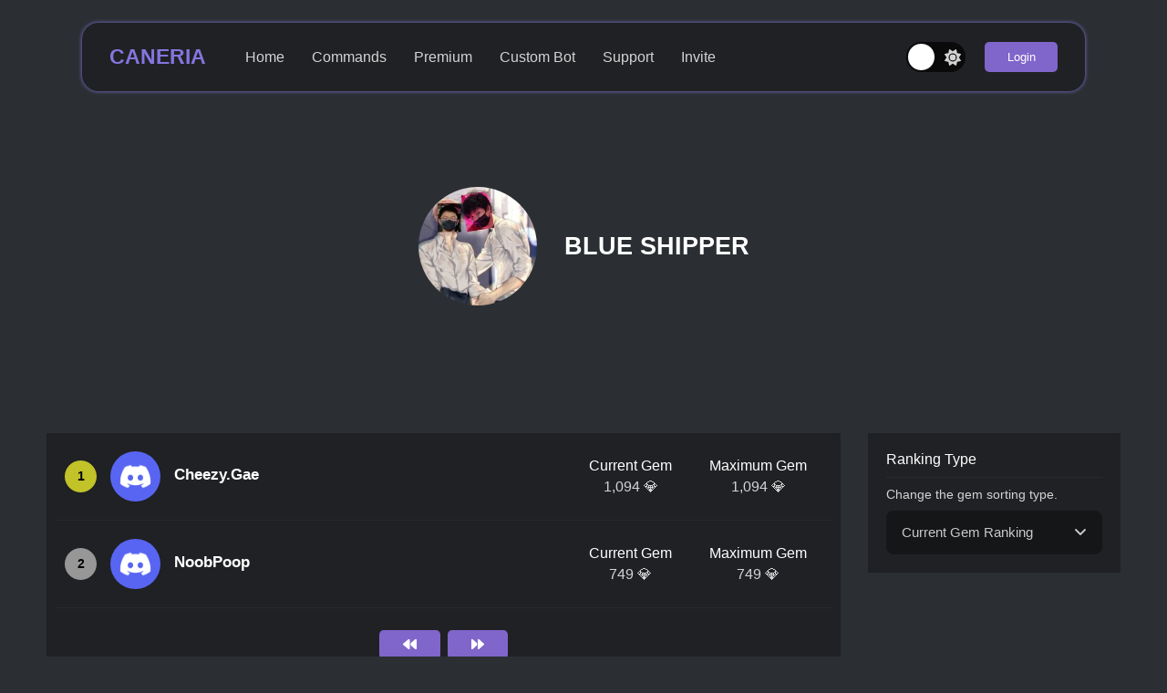

--- FILE ---
content_type: text/html; charset=utf-8
request_url: https://caneria.net/_next/data/f3321ae93a0f2c822f0e504572dc1580c55496fb/premium.json
body_size: 4436
content:
<!DOCTYPE html><html><head><meta charSet="utf-8"/><meta name="publisher" content="Mustafa Can"/><meta name="robots" content="index, follow"/><meta name="application-name" content="Caneria"/><meta name="viewport" content="width=device-width,initial-scale=1"/><meta name="mobile-web-app-capable" content="yes"/><meta name="apple-mobile-web-app-title" content="Caneria - The Discord Bot"/><meta name="author" content="Mustafa Can"/><meta name="google" content="notranslate"/><meta name="color-scheme" content="light"/><link rel="shortcut icon" href="/assets/icons/favicon-round.png"/><link rel="apple-touch-icon" href="/assets/icons/favicon-round.png" sizes="512x512"/><link rel="canonical" href="https://caneria.net/premium"/><title>Caneria - The Discord Bot</title><meta name="description" content="Get detailed information about Caneria Bot premium."/><meta name="twitter:card" property="twitter:card" content="summary"/><meta name="twitter:site" property="twitter:site" content="@caneria"/><meta name="og:type" property="og:type" content="website"/><meta name="og:image" property="og:image" content="/assets/icons/favicon.png"/><meta name="og:image:width" property="og:image:width" content="512"/><meta name="og:image:height" property="og:image:height" content="512"/><meta name="og:image:type" property="og:image:type" content="image/png"/><meta name="og:title" property="og:title" content="Caneria - The Discord Bot"/><meta name="og:site_name" property="og:site_name" content="Caneria Bot"/><meta name="og:url" property="og:url" content="https://caneria.net/"/><meta name="og:description" property="og:description" content="Get detailed information about Caneria Bot&#x27;s premium."/><meta name="next-head-count" content="26"/><link rel="preload" href="/_next/static/css/caecd9bd194c9584.css" as="style"/><link rel="stylesheet" href="/_next/static/css/caecd9bd194c9584.css" data-n-g=""/><link rel="preload" href="/_next/static/css/6c3c820e1c40e01a.css" as="style"/><link rel="stylesheet" href="/_next/static/css/6c3c820e1c40e01a.css" data-n-p=""/><noscript data-n-css=""></noscript><script defer="" nomodule="" src="/_next/static/chunks/polyfills-0d1b80a048d4787e.js"></script><script src="/_next/static/chunks/webpack-8a8806fd01989cf0.js" defer=""></script><script src="/_next/static/chunks/framework-4556c45dd113b893.js" defer=""></script><script src="/_next/static/chunks/main-05fed6726b331f18.js" defer=""></script><script src="/_next/static/chunks/pages/_app-a45fed068d691de2.js" defer=""></script><script src="/_next/static/chunks/c16184b3-85b20af7e1366d5e.js" defer=""></script><script src="/_next/static/chunks/927-364a796f6eb0d266.js" defer=""></script><script src="/_next/static/chunks/89-f993a5e24c37da6b.js" defer=""></script><script src="/_next/static/chunks/29-90d79aefa2be9e7c.js" defer=""></script><script src="/_next/static/chunks/pages/premium-4c399f540c1be0dc.js" defer=""></script><script src="/_next/static/f3321ae93a0f2c822f0e504572dc1580c55496fb/_buildManifest.js" defer=""></script><script src="/_next/static/f3321ae93a0f2c822f0e504572dc1580c55496fb/_ssgManifest.js" defer=""></script><style id="__jsx-b968ed106b29d50a">@import url('https://fonts.googleapis.com/css2?family=Lato&display=swap;');</style></head><body><div id="__next"><nav><div class="navbar_navbarMenuMount__XwKd6 m1000"><div class="navbar_navbarMenu__xYYzR"><div style="width:-webkit-fill-available;padding:20px"><div class="navbar_navbarHeader__mgEXb"><div class="navbar_element__e5Csx"><input type="checkbox" class="checkbox" id="chk1"/><label class="label" for="chk1"><svg aria-hidden="true" focusable="false" data-prefix="fas" data-icon="moon" class="svg-inline--fa fa-moon " role="img" xmlns="http://www.w3.org/2000/svg" viewBox="0 0 384 512" color="lightgray"><path fill="currentColor" d="M223.5 32C100 32 0 132.3 0 256S100 480 223.5 480c60.6 0 115.5-24.2 155.8-63.4c5-4.9 6.3-12.5 3.1-18.7s-10.1-9.7-17-8.5c-9.8 1.7-19.8 2.6-30.1 2.6c-96.9 0-175.5-78.8-175.5-176c0-65.8 36-123.1 89.3-153.3c6.1-3.5 9.2-10.5 7.7-17.3s-7.3-11.9-14.3-12.5c-6.3-.5-12.6-.8-19-.8z"></path></svg><svg aria-hidden="true" focusable="false" data-prefix="fas" data-icon="sun" class="svg-inline--fa fa-sun " role="img" xmlns="http://www.w3.org/2000/svg" viewBox="0 0 512 512" color="lightgray"><path fill="currentColor" d="M361.5 1.2c5 2.1 8.6 6.6 9.6 11.9L391 121l107.9 19.8c5.3 1 9.8 4.6 11.9 9.6s1.5 10.7-1.6 15.2L446.9 256l62.3 90.3c3.1 4.5 3.7 10.2 1.6 15.2s-6.6 8.6-11.9 9.6L391 391 371.1 498.9c-1 5.3-4.6 9.8-9.6 11.9s-10.7 1.5-15.2-1.6L256 446.9l-90.3 62.3c-4.5 3.1-10.2 3.7-15.2 1.6s-8.6-6.6-9.6-11.9L121 391 13.1 371.1c-5.3-1-9.8-4.6-11.9-9.6s-1.5-10.7 1.6-15.2L65.1 256 2.8 165.7c-3.1-4.5-3.7-10.2-1.6-15.2s6.6-8.6 11.9-9.6L121 121 140.9 13.1c1-5.3 4.6-9.8 9.6-11.9s10.7-1.5 15.2 1.6L256 65.1 346.3 2.8c4.5-3.1 10.2-3.7 15.2-1.6zM160 256a96 96 0 1 1 192 0 96 96 0 1 1 -192 0zm224 0a128 128 0 1 0 -256 0 128 128 0 1 0 256 0z"></path></svg><div class="ball"></div></label></div><div class="rowCenter"><a href="/">CANERIA</a></div><div class="navbar_barMount__AlMjD"><div class="navbar_bars__P9ZNc"><div class="navbar_bar1__wZHoc"></div><div class="navbar_bar2__YWXjO"></div><div class="navbar_bar3__9cwb_"></div></div></div></div><div class="navbar_left__nMGwK"><ul><li><a href="/">Home</a></li><li><a href="/commands">Commands</a></li><li><a href="/premium">Premium</a></li><li><a href="/custombot">Custom Bot</a></li><li><a href="/support">Support</a></li><li><a href="/invite">Invite</a></li></ul><div class="navbar_userMenuUpLine__akOKp"></div><div class="navbar_element__e5Csx"><div class="navbar_login__YinnL"><button>Login</button></div></div></div></div><div class="rowCenter navbar_right__I5BK8"></div></div></div><div class="navbar_navbarPadding__y4VFs"><div class="navbar_navbarMount__4gQFw"><div class="navbar_navbar__jP4A8"><div class="navbar_navbarHeader__mgEXb"><div class="m1000"><input type="checkbox" class="checkbox" id="chk2"/><label class="label" for="chk2"><svg aria-hidden="true" focusable="false" data-prefix="fas" data-icon="moon" class="svg-inline--fa fa-moon " role="img" xmlns="http://www.w3.org/2000/svg" viewBox="0 0 384 512" color="lightgray"><path fill="currentColor" d="M223.5 32C100 32 0 132.3 0 256S100 480 223.5 480c60.6 0 115.5-24.2 155.8-63.4c5-4.9 6.3-12.5 3.1-18.7s-10.1-9.7-17-8.5c-9.8 1.7-19.8 2.6-30.1 2.6c-96.9 0-175.5-78.8-175.5-176c0-65.8 36-123.1 89.3-153.3c6.1-3.5 9.2-10.5 7.7-17.3s-7.3-11.9-14.3-12.5c-6.3-.5-12.6-.8-19-.8z"></path></svg><svg aria-hidden="true" focusable="false" data-prefix="fas" data-icon="sun" class="svg-inline--fa fa-sun " role="img" xmlns="http://www.w3.org/2000/svg" viewBox="0 0 512 512" color="lightgray"><path fill="currentColor" d="M361.5 1.2c5 2.1 8.6 6.6 9.6 11.9L391 121l107.9 19.8c5.3 1 9.8 4.6 11.9 9.6s1.5 10.7-1.6 15.2L446.9 256l62.3 90.3c3.1 4.5 3.7 10.2 1.6 15.2s-6.6 8.6-11.9 9.6L391 391 371.1 498.9c-1 5.3-4.6 9.8-9.6 11.9s-10.7 1.5-15.2-1.6L256 446.9l-90.3 62.3c-4.5 3.1-10.2 3.7-15.2 1.6s-8.6-6.6-9.6-11.9L121 391 13.1 371.1c-5.3-1-9.8-4.6-11.9-9.6s-1.5-10.7 1.6-15.2L65.1 256 2.8 165.7c-3.1-4.5-3.7-10.2-1.6-15.2s6.6-8.6 11.9-9.6L121 121 140.9 13.1c1-5.3 4.6-9.8 9.6-11.9s10.7-1.5 15.2 1.6L256 65.1 346.3 2.8c4.5-3.1 10.2-3.7 15.2-1.6zM160 256a96 96 0 1 1 192 0 96 96 0 1 1 -192 0zm224 0a128 128 0 1 0 -256 0 128 128 0 1 0 256 0z"></path></svg><div class="ball"></div></label></div><div class="rowCenter"><a href="/">CANERIA</a></div><div class="navbar_barMount__AlMjD"><div class="navbar_bars__P9ZNc"><div class="navbar_bar1__wZHoc"></div><div class="navbar_bar2__YWXjO"></div><div class="navbar_bar3__9cwb_"></div></div></div></div><div class="navbar_navbarMenu__xYYzR p1000"><div class="navbar_left__nMGwK"><ul><li><a href="/">Home</a></li><li><a href="/commands">Commands</a></li><li><a href="/premium">Premium</a></li><li><a href="/custombot">Custom Bot</a></li><li><a href="/support">Support</a></li><li><a href="/invite">Invite</a></li></ul></div><div class="rowCenter navbar_right__I5BK8"></div></div></div></div></div></nav><main><div class="premium_headerMount__NYOA3"><div class="premium_header__Qfok0"><h1>Caneria Premium</h1><p>Get Premium now to get unlimited access to all the features of Caneria.</p></div></div><div class="premium_plansMount__Stvun"><div class="jsx-b968ed106b29d50a premium_planTimes__BtjxA"><div class="jsx-b968ed106b29d50a premium_on__MXp2J"><p class="jsx-b968ed106b29d50a">Monthly</p></div><div class="jsx-b968ed106b29d50a"><input type="checkbox" id="timeChanger" class="jsx-b968ed106b29d50a premium_checkbox__XXjeL"/><label for="timeChanger" class="jsx-b968ed106b29d50a premium_label__ZFCaE"><div class="jsx-b968ed106b29d50a premium_ball__xZD9F"></div></label></div><div class="jsx-b968ed106b29d50a "><p class="jsx-b968ed106b29d50a">Yearly</p></div></div><div class="premium_plans__XNvPg"><div class="premium_plan___DvVN"><div class="premium_planHeader__zkf_t"><h2>VIP</h2><div class="rowCenter premium_price__iJ0Eg"><p>1.00<!-- --> <!-- -->$</p><span>/<!-- -->Month</span></div></div><div class="premium_planContent__xHRq4"><div class="premium_line__Pu6G8"></div><ul><li>No Premium Server</li><li>Custom Backgrounds</li><li>Xp Gain Rate (x1.25)</li></ul><div class="premium_line__Pu6G8"></div></div><div class="premium_planFooter__OleU_"><button class="premium_buyButton__DkqEK">Buy Now</button></div></div><div class="premium_plan___DvVN"><div class="premium_planHeader__zkf_t"><h2>ELITE</h2><div class="rowCenter premium_price__iJ0Eg"><p>2.00<!-- --> <!-- -->$</p><span>/<!-- -->Month</span></div></div><div class="premium_planContent__xHRq4"><div class="premium_line__Pu6G8"></div><ul><li>Premium Servers (x1)</li><li>Custom Backgrounds</li><li>Xp Gain Rate (x1.50)</li></ul><div class="premium_line__Pu6G8"></div></div><div class="premium_planFooter__OleU_"><button class="premium_buyButton__DkqEK">Buy Now</button></div></div><div class="premium_plan___DvVN"><div class="premium_planHeader__zkf_t"><h2>LEGEND</h2><div class="rowCenter premium_price__iJ0Eg"><p>4.00<!-- --> <!-- -->$</p><span>/<!-- -->Month</span></div></div><div class="premium_planContent__xHRq4"><div class="premium_line__Pu6G8"></div><ul><li>Premium Servers (x2)</li><li>Custom Backgrounds</li><li>Xp Gain Rate (x2.00)</li></ul><div class="premium_line__Pu6G8"></div></div><div class="premium_planFooter__OleU_"><button class="premium_buyButton__DkqEK">Buy Now</button></div></div></div></div><div class="premium_comprassMount__SZHYC"><div class="premium_comprass__O5tyx"><table><tbody><tr class="premium_comprassHeader__X7rFt"><th>User Benefits</th><th class="premium_vip__ESVZF">VIP</th><th class="premium_elite__eUrOO">ELITE</th><th class="premium_legend__cxeFA">LEGEND</th></tr><tr><td>Premium Servers</td><td>-</td><td>1</td><td>2</td></tr><tr><td>Xp Gain Rate</td><td>x1.25</td><td>x1.50</td><td>x2.00</td></tr><tr><td>Additional Creature Change Right</td><td>+1</td><td>+1</td><td>+2</td></tr><tr><td>Command Cooldown Reduction</td><td>70%</td><td>80%</td><td>90%</td></tr><tr><td>Number Of Cases</td><td>3</td><td>3</td><td>4</td></tr><tr><td>Set Product Quantity Within The Merchant</td><td class="premium_green__EIrQV">✔</td><td class="premium_green__EIrQV">✔</td><td class="premium_green__EIrQV">✔</td></tr></tbody></table></div></div><div class="premium_comprassMount__SZHYC"><div class="premium_comprass__O5tyx"><table><tbody><tr class="premium_comprassHeader__X7rFt"><th>Premium Server Benefits</th><th class="premium_free__7DIkB">FREE</th><th class="premium_elite__eUrOO">ELITE</th><th class="premium_legend__cxeFA">LEGEND</th></tr><tr><td>Custom Wallet Backgrounds</td><td style="color:#f53333">✖</td><td style="color:#2ecc71">✔</td><td style="color:#2ecc71">✔</td></tr><tr><td>Custom Rank Card Backgrounds</td><td style="color:#f53333">✖</td><td style="color:#2ecc71">✔</td><td style="color:#2ecc71">✔</td></tr><tr><td>Server Market Product Limit</td><td style="color:var(--primary-textColor)">16</td><td style="color:var(--primary-textColor)">100</td><td style="color:var(--primary-textColor)">200</td></tr><tr><td>Xp Banned Channel Limit</td><td style="color:var(--primary-textColor)">10</td><td style="color:var(--primary-textColor)">500</td><td style="color:var(--primary-textColor)">1000</td></tr><tr><td>Xp Banned Role Limit</td><td style="color:var(--primary-textColor)">1</td><td style="color:var(--primary-textColor)">30</td><td style="color:var(--primary-textColor)">100</td></tr><tr><td>Message Log Banned Channel Limit</td><td style="color:var(--primary-textColor)">20</td><td style="color:var(--primary-textColor)">500</td><td style="color:var(--primary-textColor)">1000</td></tr><tr><td>Limit Of Messages To Be Cached Per Channel</td><td style="color:var(--primary-textColor)">200</td><td style="color:var(--primary-textColor)">500</td><td style="color:var(--primary-textColor)">1000</td></tr><tr><td>Level Role Limit</td><td style="color:var(--primary-textColor)">5</td><td style="color:var(--primary-textColor)">30</td><td style="color:var(--primary-textColor)">100</td></tr><tr><td>Moderator Role Limit</td><td style="color:var(--primary-textColor)">5</td><td style="color:var(--primary-textColor)">30</td><td style="color:var(--primary-textColor)">100</td></tr><tr><td>Auto Role Limit</td><td style="color:var(--primary-textColor)">2</td><td style="color:var(--primary-textColor)">30</td><td style="color:var(--primary-textColor)">100</td></tr><tr><td>Status Role Limit</td><td style="color:var(--primary-textColor)">1</td><td style="color:var(--primary-textColor)">30</td><td style="color:var(--primary-textColor)">100</td></tr><tr><td>Banned Role Limit For Status Roles</td><td style="color:var(--primary-textColor)">2</td><td style="color:var(--primary-textColor)">30</td><td style="color:var(--primary-textColor)">100</td></tr><tr><td>Game Channel Limit</td><td style="color:var(--primary-textColor)">1</td><td style="color:var(--primary-textColor)">10</td><td style="color:var(--primary-textColor)">100</td></tr><tr><td>Active Giveaway Limit</td><td style="color:var(--primary-textColor)">10</td><td style="color:var(--primary-textColor)">100</td><td style="color:var(--primary-textColor)">1000</td></tr></tbody></table></div></div></main><footer class="footer_footerMount__fIJTW"><div class="footer_footer__E_Uzl"><div class="footer_footerTop__h2LH2"><div class="footer_left__FhsOa"><div class="rowCenter"><div class="footer_leftLogo__N3tCi rowCenter"><span style="box-sizing:border-box;display:inline-block;overflow:hidden;width:initial;height:initial;background:none;opacity:1;border:0;margin:0;padding:0;position:relative;max-width:100%"><span style="box-sizing:border-box;display:block;width:initial;height:initial;background:none;opacity:1;border:0;margin:0;padding:0;max-width:100%"><img style="display:block;max-width:100%;width:initial;height:initial;background:none;opacity:1;border:0;margin:0;padding:0" alt="" aria-hidden="true" src="data:image/svg+xml,%3csvg%20xmlns=%27http://www.w3.org/2000/svg%27%20version=%271.1%27%20width=%2755%27%20height=%2755%27/%3e"/></span><img alt="Caneria Bot Logo" src="[data-uri]" decoding="async" data-nimg="intrinsic" style="position:absolute;top:0;left:0;bottom:0;right:0;box-sizing:border-box;padding:0;border:none;margin:auto;display:block;width:0;height:0;min-width:100%;max-width:100%;min-height:100%;max-height:100%"/><noscript><img alt="Caneria Bot Logo" srcSet="/_next/image?url=%2Fassets%2Ficons%2Ffavicon.png&amp;w=64&amp;q=75 1x, /_next/image?url=%2Fassets%2Ficons%2Ffavicon.png&amp;w=128&amp;q=75 2x" src="/_next/image?url=%2Fassets%2Ficons%2Ffavicon.png&amp;w=128&amp;q=75" decoding="async" data-nimg="intrinsic" style="position:absolute;top:0;left:0;bottom:0;right:0;box-sizing:border-box;padding:0;border:none;margin:auto;display:block;width:0;height:0;min-width:100%;max-width:100%;min-height:100%;max-height:100%" loading="lazy"/></noscript></span></div><h3>CANERIA</h3></div><div><p>A Discord bot to simplify the management of Discord servers and increase the fun.</p></div><div class="footer_languageSelection__fwlnA"><button class="footer_langMenuButton__6krIb rowCenter"><img class="footer_languageIcon__AlM_Q" alt="gb flag" width="32" height="24" src="https://flagcdn.com/32x24/gb.webp"/><a>English</a><span class="langMenuAngel"><svg aria-hidden="true" focusable="false" data-prefix="fas" data-icon="angle-down" class="svg-inline--fa fa-angle-down " role="img" xmlns="http://www.w3.org/2000/svg" viewBox="0 0 448 512"><path fill="currentColor" d="M201.4 374.6c12.5 12.5 32.8 12.5 45.3 0l160-160c12.5-12.5 12.5-32.8 0-45.3s-32.8-12.5-45.3 0L224 306.7 86.6 169.4c-12.5-12.5-32.8-12.5-45.3 0s-12.5 32.8 0 45.3l160 160z"></path></svg></span></button><ul class="footer_langMenu__WPtgl" id="langMenu"><li class="rowCenter"><img class="footer_languageIcon__AlM_Q" alt="gb flag" width="32" height="24" src="https://flagcdn.com/32x24/de.webp"/><a>Deutsch</a></li><li class="rowCenter"><img class="footer_languageIcon__AlM_Q" alt="gb flag" width="32" height="24" src="https://flagcdn.com/32x24/es.webp"/><a>Español</a></li><li class="rowCenter"><img class="footer_languageIcon__AlM_Q" alt="gb flag" width="32" height="24" src="https://flagcdn.com/32x24/fr.webp"/><a>Français</a></li><li class="rowCenter"><img class="footer_languageIcon__AlM_Q" alt="gb flag" width="32" height="24" src="https://flagcdn.com/32x24/it.webp"/><a>Italiano</a></li><li class="rowCenter"><img class="footer_languageIcon__AlM_Q" alt="gb flag" width="32" height="24" src="https://flagcdn.com/32x24/hu.webp"/><a>Magyar</a></li><li class="rowCenter"><img class="footer_languageIcon__AlM_Q" alt="gb flag" width="32" height="24" src="https://flagcdn.com/32x24/nl.webp"/><a>Nederlands</a></li><li class="rowCenter"><img class="footer_languageIcon__AlM_Q" alt="gb flag" width="32" height="24" src="https://flagcdn.com/32x24/pt.webp"/><a>Português</a></li><li class="rowCenter"><img class="footer_languageIcon__AlM_Q" alt="gb flag" width="32" height="24" src="https://flagcdn.com/32x24/ro.webp"/><a>Română</a></li><li class="rowCenter"><img class="footer_languageIcon__AlM_Q" alt="gb flag" width="32" height="24" src="https://flagcdn.com/32x24/tr.webp"/><a>Türkçe</a></li><li class="rowCenter"><img class="footer_languageIcon__AlM_Q" alt="gb flag" width="32" height="24" src="https://flagcdn.com/32x24/cz.webp"/><a>Čeština</a></li><li class="rowCenter"><img class="footer_languageIcon__AlM_Q" alt="gb flag" width="32" height="24" src="https://flagcdn.com/32x24/gr.webp"/><a>Ελληνικά</a></li><li class="rowCenter"><img class="footer_languageIcon__AlM_Q" alt="gb flag" width="32" height="24" src="https://flagcdn.com/32x24/ru.webp"/><a>Русский</a></li><li class="rowCenter"><img class="footer_languageIcon__AlM_Q" alt="gb flag" width="32" height="24" src="https://flagcdn.com/32x24/sa.webp"/><a>العربية</a></li><li class="rowCenter"><img class="footer_languageIcon__AlM_Q" alt="gb flag" width="32" height="24" src="https://flagcdn.com/32x24/cn.webp"/><a>因斯</a></li><li class="rowCenter"><img class="footer_languageIcon__AlM_Q" alt="gb flag" width="32" height="24" src="https://flagcdn.com/32x24/jp.webp"/><a>日本語</a></li><li class="rowCenter"><img class="footer_languageIcon__AlM_Q" alt="gb flag" width="32" height="24" src="https://flagcdn.com/32x24/gb.webp"/><a>English</a></li></ul></div></div><div class="footer_right__bV0DI"><div class="footer_linkMount__bjRbO"><div class="footer_linkBox__bTBEy"><div class="footer_links__RlRSN"><div class="footer_title__J4QUT">Caneria</div><ul><li><a href="/invite" rel="noreferrer" target="_blank">Invite</a></li><li><a href="/dashboard" rel="noreferrer" target="_blank">Dashboard</a></li><li><a href="/docs" rel="noreferrer" target="_blank">Documents</a></li><li><a href="/vote" rel="noreferrer" target="_blank">Vote</a></li></ul></div></div><div class="footer_linkBox__bTBEy"><div class="footer_links__RlRSN"><div class="footer_title__J4QUT">Legal</div><ul><li><a href="/terms" rel="noreferrer" target="_blank">Terms of Use</a></li><li><a href="/privacy" rel="noreferrer" target="_blank">Privacy Policy</a></li><li><a href="/cookies" rel="noreferrer" target="_blank">Cookie Policy</a></li><li><a href="/bot/policies" rel="noreferrer" target="_blank">Bot Policy</a></li></ul></div></div><div class="footer_linkBox__bTBEy"><div class="footer_links__RlRSN"><div class="footer_title__J4QUT">Contact</div><ul><li><a href="/support" rel="noreferrer" target="_blank">Discord</a></li><li><a href="/cdn-cgi/l/email-protection#c6a5a9a8b2a7a5b286a5a7a8a3b4afa7e8a8a3b2" rel="noreferrer" target="_blank">E-Mail</a></li><li><a href="/instagram" rel="noreferrer" target="_blank">Instagram</a></li><li><a href="/twitter" rel="noreferrer" target="_blank">Twitter</a></li></ul></div></div></div></div></div><div style="width:100%"><div class="m767block" style="margin-top:40px;color:gray;font-size:0.93em;margin-bottom:10px;text-align:center">Copyright © 2022 Caneria All rights reserved.</div><div style="margin:20px 0px 22px 0px;width:100%;height:1.2px;background-color:var(--primary-background)"></div><div class="footer_bottom__q3TIQ rowCenter"><div class="p767">Copyright © 2022 Caneria All rights reserved.</div><div>Designed &amp; Developed by <a style="color:var(--primary-color-lighter)" rel="noreferrer" target="_blank" href="https://discord.com/users/537687740418883615/">Mustafa Can#0001</a></div></div></div></div></footer></div><script data-cfasync="false" src="/cdn-cgi/scripts/5c5dd728/cloudflare-static/email-decode.min.js"></script><script id="__NEXT_DATA__" type="application/json">{"props":{"pageProps":{"language":"en"}},"page":"/premium","query":{},"buildId":"f3321ae93a0f2c822f0e504572dc1580c55496fb","nextExport":true,"autoExport":true,"isFallback":false,"scriptLoader":[]}</script></body></html>

--- FILE ---
content_type: text/html; charset=utf-8
request_url: https://www.google.com/recaptcha/api2/aframe
body_size: 267
content:
<!DOCTYPE HTML><html><head><meta http-equiv="content-type" content="text/html; charset=UTF-8"></head><body><script nonce="HDiWTc_Yvf8dJO3cxmZQ0Q">/** Anti-fraud and anti-abuse applications only. See google.com/recaptcha */ try{var clients={'sodar':'https://pagead2.googlesyndication.com/pagead/sodar?'};window.addEventListener("message",function(a){try{if(a.source===window.parent){var b=JSON.parse(a.data);var c=clients[b['id']];if(c){var d=document.createElement('img');d.src=c+b['params']+'&rc='+(localStorage.getItem("rc::a")?sessionStorage.getItem("rc::b"):"");window.document.body.appendChild(d);sessionStorage.setItem("rc::e",parseInt(sessionStorage.getItem("rc::e")||0)+1);localStorage.setItem("rc::h",'1768581970823');}}}catch(b){}});window.parent.postMessage("_grecaptcha_ready", "*");}catch(b){}</script></body></html>

--- FILE ---
content_type: text/css; charset=UTF-8
request_url: https://caneria.net/_next/static/css/8e8641637a6472d0.css
body_size: 2354
content:
.navbar_navbarMount__4gQFw{display:flex;align-items:center;margin:0 7%;padding:15px 30px;background-color:var(--secondary-background);border-radius:18px;box-shadow:0 0 4px var(--primary-color-lighter);min-height:45px;max-height:45px;justify-content:center}.navbar_navbarPadding__y4VFs{padding:25px 0}.navbar_navbar__jP4A8{width:100%}.navbar_navbarHeader__mgEXb,.navbar_navbar__jP4A8{display:flex;align-content:center}.navbar_navbarHeader__mgEXb a{font-size:1.45em;font-weight:600;color:var(--primary-color-lighter)}.navbar_navbarMenu__xYYzR{margin:0 0 0 2.7%;display:flex;flex-direction:row;justify-content:space-between;align-items:center;width:100%}.navbar_navbarMenu__xYYzR .navbar_left__nMGwK ul{list-style:none;padding:0;margin:0;display:flex;align-items:center}.navbar_navbarMenu__xYYzR .navbar_left__nMGwK ul li{margin:0 15px}.navbar_navbarMenu__xYYzR .navbar_left__nMGwK ul li a{color:var(--secondary-textColor);transition-duration:.3s}.navbar_navbarMenu__xYYzR .navbar_left__nMGwK ul li a:hover{color:var(--white-black-color)}.navbar_navbar__jP4A8 .navbar_element__e5Csx{margin-left:15%}.navbar_navbar__jP4A8 .navbar_right__I5BK8{justify-content:flex-end}.navbar_login__YinnL button{padding:9px 14px;background-color:var(--primary-color);color:#fff;border:none;border-radius:5px;cursor:pointer;transition-duration:.1s;width:-moz-max-content;width:max-content;min-width:80px}.navbar_login__YinnL button:active{transform:scale(.9)}.navbar_barMount__AlMjD{width:45px}.navbar_barMount__AlMjD,.navbar_barMount__AlMjD .navbar_bars__P9ZNc{display:none;flex-direction:column;justify-content:space-around;height:20px;align-items:center}.navbar_barMount__AlMjD .navbar_bars__P9ZNc{cursor:pointer;width:20px}.navbar_barMount__AlMjD .navbar_bars__P9ZNc div{width:20px;height:3px;background:var(--primary-textColor);border-radius:10px;transition:all .1s linear 0s}.navbar_barMount__AlMjD.navbar_on__rgmoZ .navbar_bars__P9ZNc .navbar_bar1__wZHoc{transform-origin:left center;transform:rotate(43deg);transition:transform .1s ease-in 0s}.navbar_barMount__AlMjD.navbar_on__rgmoZ .navbar_bars__P9ZNc .navbar_bar2__YWXjO{opacity:0}.navbar_barMount__AlMjD.navbar_on__rgmoZ .navbar_bars__P9ZNc .navbar_bar3__9cwb_{transform-origin:left center;transform:rotate(-45deg);transition:transform .1s ease-in 0s}.navbar_userToggle__eEOF4{color:var(--secondary-textColor);width:-moz-max-content;width:max-content;cursor:pointer;align-content:center}.navbar_userToggle__eEOF4 p{margin:0 0 0 8px}.navbar_userToggle__eEOF4 .navbar_faCaretDown__QlTN8{margin-left:8px}.navbar_userToggle__eEOF4 img{border-radius:50%}.navbar_userToggle__eEOF4 .navbar_faCaretDown__QlTN8{transform:rotate(0deg)}.navbar_userMenuMount__RGfbz{width:-webkit-fill-available;position:relative}.navbar_userMenu__7sfFU{margin-top:8px;position:absolute;padding:0;background-color:var(--dark-color-lighter);border:none;color:var(--secondary-textColor);font-size:.9em;border-radius:3px;box-shadow:0 0 4px var(--secondary-box-shadow);max-height:300px;overflow-y:overlay;visibility:hidden;opacity:0;transform:translateY(-1em);transition:all .3s ease-in-out 0s,visibility 0s linear .3s,z-index 0s linear .01s;z-index:2;width:inherit}.navbar_userMenu__7sfFU.navbar_on__rgmoZ{visibility:visible;opacity:1;transform:translateY(0);transition:all .3s ease-in-out 0s,visibility 0s linear 0s,z-index 0s linear .3s}@keyframes navbar_slide__AT6X4{0%{max-height:0}to{max-height:300px}}.navbar_userMenu__7sfFU::-webkit-scrollbar{width:6px;outline:none;border:none;background:transparent;padding:3px}.navbar_userMenu__7sfFU::-webkit-scrollbar-thumb{background:var(--secondary-background);border-radius:6px}.navbar_userMenu__7sfFU::-webkit-scrollbar-track{background:var(--primary-background);border-radius:6px}.navbar_userMenu__7sfFU li{margin:5px;padding:5px 12px;cursor:pointer;border-radius:7px;transition-duration:.1s}.navbar_userMenu__7sfFU li a{font-size:1em;color:var(--gray-color-lighter)}ul.navbar_userMenu__7sfFU li:last-child a{color:#f35151}.navbar_userMenu__7sfFU li:hover{background:var(--primary-background)}.navbar_userMenuUpLine__akOKp{margin:0 0 22px;width:100%;height:1.2px;background-color:var(--primary-background)}@media screen and (max-width:1000px){.navbar_navbarMenu__xYYzR,.navbar_navbarMenu__xYYzR ul,.navbar_navbarMount__4gQFw{flex-direction:column}.navbar_navbarPadding__y4VFs{padding:20px 0}.navbar_navbarMount__4gQFw{margin:0 4%;min-height:35px;max-height:35px;padding:15px 4%}.navbar_navbarMenu__xYYzR{margin:0;position:relative;width:100%;max-width:350px;min-height:100vh;z-index:2;background-color:var(--secondary-background);flex-direction:column;justify-content:space-between;transform:translate(-100%);transition-duration:.4s}.navbar_navbarMenuMount__XwKd6{position:fixed;transform:translate(-100%);min-height:100vh}.navbar_navbarMenuMount__XwKd6.navbar_on__rgmoZ{position:fixed;width:100%;z-index:1;transform:translate(0);background-color:rgba(0,0,0,.4)}.navbar_navbarMenu__xYYzR.navbar_on__rgmoZ,.navbar_navbarMenu__xYYzR.navbar_opened__UpABB{transform:translate(0)}.navbar_navbarHeader__mgEXb{justify-content:space-between;align-items:center;width:100%}.navbar_navbarMenu__xYYzR .navbar_left__nMGwK ul{margin-top:20px;align-items:flex-start;padding:0;margin-bottom:20px}.navbar_navbarMenu__xYYzR .navbar_left__nMGwK ul li{margin:15px 0;width:-webkit-fill-available}.navbar_barMount__AlMjD,.navbar_barMount__AlMjD .navbar_bars__P9ZNc{display:flex}.navbar_userMenu__7sfFU{margin-top:0;background-color:var(--secondary-background);box-shadow:none;width:-moz-fit-content;width:fit-content}ul.navbar_userMenu__7sfFU li{padding:0;border-radius:7px;cursor:none;background-color:var(--secondary-background)!important;width:-moz-fit-content!important;width:fit-content!important}ul.navbar_userMenu__7sfFU li a{cursor:pointer}}.footer_footerMount__fIJTW{padding:50px 7% 30px;background-color:var(--secondary-background)}.footer_footer__E_Uzl{flex-direction:column}.footer_footerTop__h2LH2,.footer_footer__E_Uzl{display:flex;justify-content:space-between;align-items:flex-start}.footer_footerTop__h2LH2{width:100%}.footer_left__FhsOa{max-width:370px}.footer_left__FhsOa h3{color:var(--secondary-textColor);font-size:"1.2em";margin-left:"13px"}.footer_left__FhsOa p{color:gray}.footer_left__FhsOa .footer_leftLogo__N3tCi{border-radius:50%;box-shadow:0 0 5px var(--primary-color);margin-right:10px}.footer_left__FhsOa .footer_leftLogo__N3tCi img{border-radius:50%}.footer_langMenuButton__6krIb{margin:15px 0 10px;background-color:var(--secondary-background);border:none;color:var(--secondary-textColor);font-size:.9em;cursor:pointer}.footer_langMenuButton__6krIb a{margin-right:8px}.footer_langMenu__WPtgl{position:absolute;padding:0 7px 0 0;background-color:var(--dark-gray-color);border:none;color:var(--secondary-textColor);font-size:.9em;margin-block-end:3em;border-radius:5px;box-shadow:0 0 4px var(--secondary-box-shadow);max-height:300px;overflow-y:overlay;visibility:hidden;opacity:0;transform:translateY(-1em);transition:all .3s ease-in-out 0s,visibility 0s linear .3s,z-index 0s linear .01s;z-index:2}.footer_langMenu__WPtgl.footer_on__lBxdw{visibility:visible;opacity:1;transform:translateY(0);transition:all .3s ease-in-out 0s,visibility 0s linear 0s,z-index 0s linear .3s}@keyframes footer_slide__43AA1{0%{max-height:0}to{max-height:300px}}.footer_langMenu__WPtgl::-webkit-scrollbar{width:6px;outline:none;border:none;background:transparent;padding:3px}.footer_langMenu__WPtgl::-webkit-scrollbar-thumb{background:var(--dark-color);border-radius:6px}.footer_langMenu__WPtgl::-webkit-scrollbar-track{background:var(--primary-background);border-radius:6px}.footer_langMenu__WPtgl li{margin:5px;padding:7px 12px;min-width:200px;cursor:pointer;border-radius:10px;transition-duration:.1s}.footer_langMenu__WPtgl li:hover{background:var(--primary-background)}.footer_languageSelection__fwlnA{display:flex;flex-direction:column;justify-content:flex-end}.footer_languageIcon__AlM_Q{margin-right:6px;border-radius:5px}.footer_linkMount__bjRbO{display:flex;flex-direction:row}.footer_linkBox__bTBEy .footer_links__RlRSN{margin-left:70px}.footer_linkBox__bTBEy .footer_links__RlRSN .footer_title__J4QUT{color:var(--gray-color-lighter);font-weight:500;font-size:.95em;margin-bottom:16px}.footer_linkBox__bTBEy .footer_links__RlRSN ul{list-style:none;padding:0;margin:0;display:flex;align-items:flex-start;flex-direction:column}.footer_linkBox__bTBEy .footer_links__RlRSN ul li{margin:6px 0;font-size:.92em;cursor:pointer}.footer_linkBox__bTBEy .footer_links__RlRSN ul li a{color:gray;transition-duration:.1s}.footer_linkBox__bTBEy .footer_links__RlRSN ul li a:hover{color:#a9a9a9}.footer_bottom__q3TIQ{display:flex;align-items:flex-start;justify-content:space-between;color:gray;font-size:.92em}@media screen and (max-width:1000px){.footer_footerMount__fIJTW{padding:50px 4% 30px}.footer_linkBox__bTBEy .footer_links__RlRSN{margin-left:40px}}@media screen and (max-width:767px){.footer_footerMount__fIJTW{padding:20px 15px}.footer_langMenuButton__6krIb{width:-moz-min-content;width:min-content}.footer_footerTop__h2LH2{flex-direction:column}.footer_right__bV0DI{width:100%}.footer_langMenuButton__6krIb{margin:0 0 15px}.footer_bottom__q3TIQ{flex-direction:column;font-size:.93em;align-items:center}.footer_linkMount__bjRbO{width:100%;justify-content:space-between;flex-direction:row}.footer_linkBox__bTBEy .footer_links__RlRSN{margin-left:0;margin-top:20px;max-width:110px}.footer_linkBox__bTBEy .footer_links__RlRSN ul li{font-size:.9em;margin:8px 0}.footer_linkBox__bTBEy .footer_links__RlRSN .footer_title__J4QUT{margin-bottom:15px}}.commands_headerMount__EUgoF{display:flex;flex-direction:column;align-items:center;margin:60px 0}.commands_headerMount__EUgoF .commands_header__30tNy h1{text-align:center;font-size:2.6em;margin:0;color:var(--white-black-color)}.commands_headerMount__EUgoF .commands_header__30tNy .commands_options__lgk4T .commands_option__R3YJF{text-align:center;color:var(--gray-color-lighter);margin:25px 15px;font-size:1.1em}.commands_headerMount__EUgoF .commands_header__30tNy .commands_options__lgk4T code{font-size:1.1em;margin-right:5px;color:var(--primary-color-lighter)}.commands_commandListMount__B6AT6{display:flex;flex-direction:row;justify-content:space-between;width:100%;max-width:1400px;margin:35px 7% 160px}.commands_commandListMount__B6AT6 .commands_categories__r3pEz{width:30%;max-width:350px}.commands_commandListMount__B6AT6 .commands_categories__r3pEz ul{background-color:var(--dark-color-lighter);box-shadow:0 0 3px var(--secondary-box-shadow);border-radius:8px;list-style:none;padding:13px;margin:0}.commands_commandListMount__B6AT6 .commands_categories__r3pEz ul li{cursor:pointer;color:var(--secondary-textColor);transition-duration:.15s;padding:10px 13px 12px;margin-bottom:8px;border-radius:8px;font-size:1em;font-weight:500}.commands_commandListMount__B6AT6 .commands_categories__r3pEz ul li:last-child{margin-bottom:0}.commands_commandListMount__B6AT6 .commands_categories__r3pEz ul li.commands_on__yBlhD,.commands_commandListMount__B6AT6 .commands_categories__r3pEz ul li:hover{background-color:var(--primary-background)}.commands_commandListMount__B6AT6 .commands_commandListBox__WbgtN{width:70%}.commands_commandListMount__B6AT6 .commands_commandListBox__WbgtN .commands_commandList__MSfrS{display:flex;flex-direction:column;margin-left:6%}.commands_commandListMount__B6AT6 .commands_commandListBox__WbgtN .commands_commandList__MSfrS .commands_command__yqkSg{display:none;margin-bottom:20px;background-color:var(--dark-color-lighter);border-radius:8px;box-shadow:0 0 3px var(--secondary-box-shadow)}.commands_commandListMount__B6AT6 .commands_commandListBox__WbgtN .commands_commandList__MSfrS .commands_command__yqkSg.commands_on__yBlhD{display:block}.commands_commandListMount__B6AT6 .commands_commandListBox__WbgtN .commands_commandList__MSfrS .commands_command__yqkSg .commands_commandHeader__Qvnx0{display:flex;flex-direction:row;justify-content:space-between;align-items:center;cursor:pointer;padding:18px 23px 20.45px 22px}.commands_commandListMount__B6AT6 .commands_commandListBox__WbgtN .commands_commandList__MSfrS .commands_command__yqkSg .commands_commandContent__LQjin{position:relative;padding:0 25px;max-height:0;display:flex;flex-direction:column;visibility:hidden;transition:max-height .8s cubic-bezier(0,1,0,1),visibility 0s linear}.commands_commandListMount__B6AT6 .commands_commandListBox__WbgtN .commands_commandList__MSfrS .commands_command__yqkSg .commands_commandContent__LQjin.commands_on__yBlhD{transition:max-height .8s ease-in-out,visibility 0s linear .3s;visibility:visible;max-height:300px}.commands_commandListMount__B6AT6 .commands_commandListBox__WbgtN .commands_commandList__MSfrS .commands_command__yqkSg .commands_commandHeader__Qvnx0 .commands_faAngleDown__iBwhw{color:var(--secondary-textColor);transition-duration:.3ms}.commands_commandListMount__B6AT6 .commands_commandListBox__WbgtN .commands_commandList__MSfrS .commands_command__yqkSg .commands_commandHeader__Qvnx0 h2{margin:0;color:var(--secondary-textColor);font-weight:700;font-size:1.2em}.commands_commandListMount__B6AT6 .commands_commandListBox__WbgtN .commands_commandList__MSfrS .commands_command__yqkSg .commands_commandHeader__Qvnx0 h2 span{color:var(--primary-color-lighter);opacity:.9}.commands_command__yqkSg .commands_commandContent__LQjin .commands_line__Ixl6l{margin:0 0 22px;width:100%;height:1.2px;background-color:var(--primary-background-lighter)}.commands_command__yqkSg .commands_commandContent__LQjin .commands_description__UoL1R{margin-bottom:15px}.commands_command__yqkSg .commands_commandContent__LQjin .commands_description__UoL1R p,.commands_configs__ZIhhg p{margin:0;color:var(--gray-color-lighter)}.commands_command__yqkSg .commands_commandContent__LQjin .commands_configs__ZIhhg{margin-bottom:25px}.commands_command__yqkSg .commands_commandContent__LQjin .commands_configs__ZIhhg p span{color:var(--primary-color-lighter)}@media screen and (max-width:1000px){.commands_commandListMount__B6AT6{margin:15px 4% 100px}}@media screen and (max-width:767px){.commands_commandListMount__B6AT6{width:100%;flex-direction:column;margin:15px 4% 100px}.commands_commandListMount__B6AT6 .commands_categories__r3pEz{width:100%;max-width:100%}.commands_commandListMount__B6AT6 .commands_commandListBox__WbgtN{width:100%}.commands_commandListMount__B6AT6 .commands_commandListBox__WbgtN .commands_commandList__MSfrS{margin-left:0;margin-top:30px}}

--- FILE ---
content_type: application/javascript; charset=UTF-8
request_url: https://caneria.net/_next/static/chunks/pages/gems/%5Bid%5D-e07130456a1fa71a.js
body_size: 2768
content:
(self.webpackChunk_N_E=self.webpackChunk_N_E||[]).push([[417],{5259:function(e,n,t){(window.__NEXT_P=window.__NEXT_P||[]).push(["/gems/[id]",function(){return t(5649)}])},5649:function(e,n,t){"use strict";t.r(n),t.d(n,{__N_SSP:function(){return N},default:function(){return w}});var i=t(7568),o=t(1799),s=t(828),l=t(4051),c=t.n(l),a=t(5893),r=t(7814),d=t(9417),u=t(9008),v=t.n(u),p=t(7294),m=t(8179),_=t.n(m),h=(t(3927),t(8907)),g=t(7524),x=t(2905),j=t.n(x),f=t(8764).Buffer,N=!0;function w(e){e.language;var n,t,l=(0,s.Z)(p.useState(e.datas?JSON.parse(f.from(e.datas,"base64").toString()):{}),2),u=l[0],m=l[1],x=(0,s.Z)(p.useState(!1),2),N=x[0],w=x[1],B=null===u||void 0===u?void 0:u.gemDatas,y=(0,s.Z)(p.useState("currentRanking"),2),b=y[0],S=y[1],k=e.guild,C=(0,s.Z)(p.useState({width:void 0,height:void 0}),2),L=C[0],T=C[1],R=(L.width&&L.width,function(){var n=(0,i.Z)(c().mark((function n(t){var i,o,s,l,a,r,d,u;return c().wrap((function(n){for(;;)switch(n.prev=n.next){case 0:if(N){n.next=16;break}return w(!0),n.next=5,fetch("/gems/".concat(e.guildId,"?s=").concat(t/1e3)).then((function(e){return e.text()}));case 5:if(r=n.sent,d=j().load(r),!(u=(u=null===(i=JSON.parse(d("#__NEXT_DATA__").html()))||void 0===i||null===(o=i.props)||void 0===o||null===(s=o.pageProps)||void 0===s?void 0:s.datas)?JSON.parse(f.from(u,"base64").toString()):{})||!(null===u||void 0===u||null===(l=u.gemDatas)||void 0===l||null===(a=l[b])||void 0===a?void 0:a.length)){n.next=13;break}m(u),n.next=15;break;case 13:if(1===t){n.next=15;break}return n.abrupt("return",R(1));case 15:w(!1);case 16:case 17:case"end":return n.stop()}}),n)})));return function(e){return n.apply(this,arguments)}}());return p.useEffect((function(){setInterval((function(){T({width:window.innerWidth,height:window.innerHeight})}),1e4)}),[]),p.useEffect((function(){!function(){for(var e=function(e,n){var t=e/100*360,i='style="-moz-transform: rotate('.concat(t,"deg); -webkit-transform: rotate(").concat(t,"deg); -o-transform: rotate(").concat(t,"deg); transform: rotate(").concat(t,'deg);"');n.innerHTML='<div id="slice"'+(e>50?' class="'.concat(_().sliceT," ").concat(_().gt50,'"'):' class="'.concat(_().sliceT,'"'))+'><div class="'.concat(_().pie,'" ').concat(i,"></div>")+(e>50?'<div class="'.concat(_().pie," ").concat(_().fill,'" ').concat(i,"></div>"):"")+"</div>"},n=document.querySelectorAll(".".concat(_().pollAnswerBar)),t=0;t<n.length;t++){var i=n[t],o=i.getAttribute("percentile");e(parseFloat(o||0),i)}}()}),[N,b]),(0,a.jsxs)(a.Fragment,{children:[(0,a.jsxs)(v(),{children:[(0,a.jsx)("meta",{name:"description",content:"Level ranking of ".concat(null===k||void 0===k?void 0:k.name," | Invite Caneria to your server for many more features such as the level plugin.")}),(0,a.jsx)("meta",{name:"twitter:card",property:"twitter:card",content:"summary"}),(0,a.jsx)("meta",{name:"twitter:site",property:"twitter:site",content:"@caneria"}),(0,a.jsx)("meta",{name:"og:type",property:"og:type",content:"website"}),(0,a.jsx)("meta",{name:"og:image",property:"og:image",content:"/assets/icons/favicon.png"}),(0,a.jsx)("meta",{name:"og:image:width",property:"og:image:width",content:"512"}),(0,a.jsx)("meta",{name:"og:image:height",property:"og:image:height",content:"512"}),(0,a.jsx)("meta",{name:"og:image:type",property:"og:image:type",content:"image/png"}),(0,a.jsx)("meta",{name:"og:title",property:"og:title",content:"Caneria - The Discord Bot"}),(0,a.jsx)("meta",{name:"og:site_name",property:"og:site_name",content:"Caneria Bot"}),(0,a.jsx)("meta",{name:"og:url",property:"og:url",content:"https://cdn.discordapp.com/icons/".concat(null===k||void 0===k?void 0:k.id,"/").concat(null===k||void 0===k?void 0:k.icon,".webp?size=1024")}),(0,a.jsx)("meta",{name:"og:description",property:"og:description",content:"Level ranking of ".concat(null===k||void 0===k?void 0:k.name)})]}),(0,a.jsx)(h.Z,(0,o.Z)({},e)),(0,a.jsxs)("main",{children:[(0,a.jsx)("div",{className:"".concat(_().headerMount),children:(0,a.jsxs)("div",{className:"rowCenter ".concat(_().header),children:[(0,a.jsx)("div",{className:"rowCenter ".concat(_().headerLogo),children:(null===k||void 0===k?void 0:k.icon)?(0,a.jsx)("img",{width:"130",height:"130",alt:"".concat(null===k||void 0===k?void 0:k.name," Icon"),src:"https://cdn.discordapp.com/icons/".concat(null===k||void 0===k?void 0:k.id,"/").concat(null===k||void 0===k?void 0:k.icon,".webp?size=240")}):(0,a.jsx)("div",{className:_().noIcon,children:(0,a.jsx)("span",{children:null===k||void 0===k||null===(n=k.name)||void 0===n?void 0:n.split(" ").map((function(e){return e.charAt(0)})).join("")})})}),(0,a.jsx)("div",{className:"".concat(_().headerContent),children:(0,a.jsxs)("div",{className:"".concat(_().headerTitle),children:[(0,a.jsx)("h1",{children:null===k||void 0===k?void 0:k.name}),(null===k||void 0===k?void 0:k.description)?(0,a.jsx)("p",{children:null===k||void 0===k?void 0:k.description}):null]})})]})}),(0,a.jsxs)("div",{className:_().content,children:[(0,a.jsxs)("div",{className:_().ranking,children:[N?(0,a.jsx)("div",{className:"contentCenter",children:(0,a.jsx)("span",{children:(0,a.jsxs)("div",{className:"lds-ellipsis",children:[(0,a.jsx)("div",{}),(0,a.jsx)("div",{}),(0,a.jsx)("div",{})]})})}):null===B||void 0===B||null===(t=B[b])||void 0===t?void 0:t.map((function(e,n){var t,i;return(0,a.jsxs)("div",{className:_().userBox,id:"user-".concat(e.id),children:[(0,a.jsxs)("div",{className:_().userBoxLeft,onClick:function(){var n=document.querySelector("#user-".concat(e.id));n&&n.classList.contains(_().on)?n.classList.remove(_().on):n&&n.classList.add(_().on)},children:[(0,a.jsx)("span",{children:e.index+1}),(0,a.jsx)("span",{dangerouslySetInnerHTML:{__html:'<img width="55" height="55"\n                                                        onerror="this.onerror=null;this.src=\'https://cdn.discordapp.com/embed/avatars/0.png\';"\n                                                        src="'.concat((null===e||void 0===e||null===(t=e.user)||void 0===t?void 0:t.avatar)?"https://cdn.discordapp.com/avatars/".concat(e.id,"/").concat(e.user.avatar,".png"):"https://cdn.discordapp.com/embed/avatars/0.png",'" />')}}),(0,a.jsx)("h2",{children:(null===e||void 0===e||null===(i=e.user)||void 0===i?void 0:i.tag)?e.user.tag.split("#")[0]:e.id}),(0,a.jsx)("span",{className:_().angel,children:(0,a.jsx)(r.G,{icon:d.gc2})})]}),(0,a.jsxs)("div",{className:_().userBoxRight,children:[(0,a.jsxs)("div",{className:"".concat(_().valueBox," ").concat(_().type1),children:[(0,a.jsx)("h3",{children:"Current Gem"}),(0,a.jsxs)("span",{children:[(new Intl.NumberFormat).format(e.current)," \ud83d\udc8e"]})]}),(0,a.jsxs)("div",{className:"".concat(_().valueBox," ").concat(_().type1),children:[(0,a.jsx)("h3",{children:"Maximum Gem"}),(0,a.jsxs)("span",{children:[(new Intl.NumberFormat).format(e.max)," \ud83d\udc8e"]})]})]})]},"user-".concat(e.id,"-").concat(n))})),(0,a.jsx)("div",{className:_().userBox,children:(0,a.jsxs)("div",{className:"".concat(_().blurpleButtons," contentCenter").concat(N?" ".concat(_().closed):""),children:[(0,a.jsx)("button",{className:_().blurpleButton,onClick:function(){return R(((null===u||void 0===u?void 0:u.page)||1)-1)},children:(0,a.jsx)(r.G,{icon:d.DYF})}),(0,a.jsx)("button",{className:_().blurpleButton,onClick:function(){return R(((null===u||void 0===u?void 0:u.page)||1)+1)},children:(0,a.jsx)(r.G,{icon:d.irl})})]})})]}),(0,a.jsx)("div",{className:_().informations,children:(0,a.jsxs)("div",{className:_().infoBox,children:[(0,a.jsxs)("div",{children:[(0,a.jsx)("h2",{children:"Ranking Type"}),(0,a.jsx)("p",{children:"Change the gem sorting type."})]}),(0,a.jsx)("div",{children:(0,a.jsxs)("div",{className:"".concat(_().pluginSelection),id:"typeSelection",children:[(0,a.jsxs)("div",{className:"".concat(_().pluginSelectionButton," rowCenter"),onClick:function(){var e=document.querySelector("#typeSelection");e&&(e.classList.contains(_().on)?e.classList.remove(_().on):e.classList.add(_().on))},children:[(0,a.jsx)("div",{className:"rowCenter",children:(0,a.jsx)("a",{children:"currentRanking"==b?"Current Gem Ranking":"Max Gem Ranking"})}),(0,a.jsx)("div",{className:_().selectionAngel,children:(0,a.jsx)(r.G,{icon:d.gc2})})]}),(0,a.jsx)("ul",{className:"".concat(_().pluginSelectionMenu),children:["Max Gem Ranking","Current Gem Ranking"].map((function(e,n){return(0,a.jsx)("li",{className:"rowCenter",onClick:function(){S(0==n?"maxRanking":"currentRanking"),1!==((null===u||void 0===u?void 0:u.page)||1)&&R(1);var e=document.querySelector("#typeSelection");e&&e.classList.contains(_().on)&&e.classList.remove(_().on)},children:(0,a.jsx)("a",{children:e})},e.code)}))})]})})]})})]})]}),(0,a.jsx)(g.Z,(0,o.Z)({},e))]})}},8179:function(e){e.exports={headerMount:"levels_headerMount__oC6hj",header:"levels_header__AO0Qs",headerLogo:"levels_headerLogo__ZVxya",headerContent:"levels_headerContent__pS017",blurpleButtons:"levels_blurpleButtons___FkD2",blurpleButton:"levels_blurpleButton__OSyvW",closed:"levels_closed__vZYtR",headerTitle:"levels_headerTitle__VgZFh",content:"levels_content__1fGv1",ranking:"levels_ranking__5XOb6",userBox:"levels_userBox__rDfmq",userBoxLeft:"levels_userBoxLeft__mB0oJ",userBoxRight:"levels_userBoxRight__3rBGb",valueBox:"levels_valueBox__g5sB_",type1:"levels_type1__rb9Sn","circle-bar":"levels_circle-bar__LmgQB",pollAnswerBar:"levels_pollAnswerBar__DtEYt",percent:"levels_percent__eRA_o",sliceT:"levels_sliceT__50gOc",gt50:"levels_gt50__vbcft",pie:"levels_pie__v3ILl",fill:"levels_fill__Ju_cP",informations:"levels_informations__TFJ9d",infoBox:"levels_infoBox__iBVH6",pluginSelectionButton:"levels_pluginSelectionButton__spDCq",pluginSelectionMenu:"levels_pluginSelectionMenu__ce7et",pluginSelection:"levels_pluginSelection__lvrNP",on:"levels_on__M6PQd",selectionAngel:"levels_selectionAngel__Ldp6N",pluginPointSelection:"levels_pluginPointSelection__Y66fc",selectionOption:"levels_selectionOption__j6Ry6",pluginPoint:"levels_pluginPoint__NcnSb",angel:"levels_angel__v96rE"}},247:function(){}},function(e){e.O(0,[976,927,924,29,691,774,888,179],(function(){return n=5259,e(e.s=n);var n}));var n=e.O();_N_E=n}]);

--- FILE ---
content_type: application/javascript; charset=UTF-8
request_url: https://caneria.net/_next/static/chunks/pages/premium-4c399f540c1be0dc.js
body_size: 2580
content:
(self.webpackChunk_N_E=self.webpackChunk_N_E||[]).push([[339],{7628:function(e,t,i){(window.__NEXT_P=window.__NEXT_P||[]).push(["/premium",function(){return i(1829)}])},1829:function(e,t,i){"use strict";i.r(t),i.d(t,{default:function(){return _}});var n=i(1799),s=i(828),r=i(5893),l=i(6089),a=i.n(l),o=(i(7814),i(1163)),m=i(9008),c=i.n(m),u=(i(5675),i(7294)),d=i(2488),p=i.n(d),h=i(3927),f=i.n(h),g=i(8907),x=i(7524),b=i(3442);function _(e){var t=e.language,i={title:"Caneria Premium",mainDescription:f().premium.getPre[t]},l=(0,s.Z)(u.useState("monthly"),2),m=l[0],d=l[1],h=(0,s.Z)(u.useState(t),2),_=h[0],j=h[1];u.useEffect((function(){j(t)}),[t]);(0,o.useRouter)();var y=[{name:"VIP",price:{monthly:"tr"==_?"10.00":"1.00",yearly:"tr"==_?"100.00":"10.00"},rate:"tr"==_?"\u20ba":"$",benefits:["".concat(f().premium.benefitTitles.noPremiumServer[t]),"".concat(f().premium.benefitTitles.customBgs[t]),"".concat(f().premium.benefitTitles.xpRates[t]," (x1.25)")]},{name:"ELITE",price:{monthly:"tr"==_?"20.00":"2.00",yearly:"tr"==_?"200.00":"20.00"},rate:"tr"==_?"\u20ba":"$",benefits:["".concat(f().premium.benefitTitles.premiumGuilds[t]," (x1)"),"".concat(f().premium.benefitTitles.customBgs[t]),"".concat(f().premium.benefitTitles.xpRates[t]," (x1.50)")]},{name:"LEGEND",price:{monthly:"tr"==_?"30.00":"4.00",yearly:"tr"==_?"300.00":"40.00"},rate:"tr"==_?"\u20ba":"$",benefits:["".concat(f().premium.benefitTitles.premiumGuilds[t]," (x2)"),"".concat(f().premium.benefitTitles.customBgs[t]),"".concat(f().premium.benefitTitles.xpRates[t]," (x2.00)")]}],v=function(e){return isNaN(parseInt(e))&&1==e?"\u2714":isNaN(parseInt(e))&&0==e?"\u2716":e},N=[{title:f().premium.benefitTitles.userBenefits[t],subDatas:Object.values(b).filter((function(e){return!!e.user})).map((function(e){var i;return e.limits,{title:null===(i=f().premium.benefitTitles[e.key])||void 0===i?void 0:i[t],benefits:{free:v(e.limits.free),vip:v(e.limits.vip),elite:v(e.limits.elite),legend:v(e.limits.legend)}}}))},{title:f().premium.benefitTitles.preServerBenefits[t],subDatas:Object.values(b).filter((function(e){return!!e.guild})).map((function(e){var i;return e.limits,{title:null===(i=f().premium.benefitTitles[e.key])||void 0===i?void 0:i[t],benefits:{free:v(e.limits.free),vip:v(e.limits.vip),elite:v(e.limits.elite),legend:v(e.limits.legend)}}}))}];return(0,r.jsxs)(r.Fragment,{children:[(0,r.jsxs)(c(),{children:[(0,r.jsx)("meta",{name:"description",content:"Get detailed information about Caneria Bot premium."}),(0,r.jsx)("meta",{name:"twitter:card",property:"twitter:card",content:"summary"}),(0,r.jsx)("meta",{name:"twitter:site",property:"twitter:site",content:"@caneria"}),(0,r.jsx)("meta",{name:"og:type",property:"og:type",content:"website"}),(0,r.jsx)("meta",{name:"og:image",property:"og:image",content:"/assets/icons/favicon.png"}),(0,r.jsx)("meta",{name:"og:image:width",property:"og:image:width",content:"512"}),(0,r.jsx)("meta",{name:"og:image:height",property:"og:image:height",content:"512"}),(0,r.jsx)("meta",{name:"og:image:type",property:"og:image:type",content:"image/png"}),(0,r.jsx)("meta",{name:"og:title",property:"og:title",content:"Caneria - The Discord Bot"}),(0,r.jsx)("meta",{name:"og:site_name",property:"og:site_name",content:"Caneria Bot"}),(0,r.jsx)("meta",{name:"og:url",property:"og:url",content:"https://caneria.net/"}),(0,r.jsx)("meta",{name:"og:description",property:"og:description",content:"Get detailed information about Caneria Bot's premium."})]}),(0,r.jsx)(g.Z,(0,n.Z)({},e)),(0,r.jsxs)("main",{children:[(0,r.jsx)("div",{className:"".concat(p().headerMount),children:(0,r.jsxs)("div",{className:"".concat(p().header),children:[(0,r.jsx)("h1",{children:i.title}),(0,r.jsx)("p",{children:i.mainDescription})]})}),(0,r.jsxs)("div",{className:"".concat(p().plansMount),children:[(0,r.jsxs)("div",{className:"jsx-b968ed106b29d50a "+"".concat(p().planTimes),children:[(0,r.jsx)("div",{className:"jsx-b968ed106b29d50a "+(("monthly"==m?p().on:"")||""),children:(0,r.jsx)("p",{className:"jsx-b968ed106b29d50a",children:f().premium.benefitTitles.monthly[t]})}),(0,r.jsxs)("div",{className:"jsx-b968ed106b29d50a",children:[(0,r.jsx)("input",{type:"checkbox",id:"timeChanger",onChange:function(){return d("monthly"==m?"yearly":"monthly")},className:"jsx-b968ed106b29d50a "+(p().checkbox||"")}),(0,r.jsx)("label",{htmlFor:"timeChanger",className:"jsx-b968ed106b29d50a "+(p().label||""),children:(0,r.jsx)("div",{className:"jsx-b968ed106b29d50a "+(p().ball||"")})})]}),(0,r.jsx)("div",{className:"jsx-b968ed106b29d50a "+(("yearly"==m?p().on:"")||""),children:(0,r.jsx)("p",{className:"jsx-b968ed106b29d50a",children:f().premium.benefitTitles.yearly[t]})}),(0,r.jsx)(a(),{id:"b968ed106b29d50a",children:"@import url('https://fonts.googleapis.com/css2?family=Lato&display=swap;');"})]}),(0,r.jsx)("div",{className:"".concat(p().plans),children:y.map((function(e,i){return(0,r.jsxs)("div",{className:"".concat(p().plan),children:[(0,r.jsxs)("div",{className:"".concat(p().planHeader),children:[(0,r.jsx)("h2",{children:e.name}),(0,r.jsxs)("div",{className:"rowCenter ".concat(p().price),children:[(0,r.jsxs)("p",{onClick:function(){return j("tr"==_?"en":"tr")},children:[e.price[m]," ",e.rate]}),(0,r.jsxs)("span",{children:["/","monthly"==m?"Month":"Year"]})]})]}),(0,r.jsxs)("div",{className:"".concat(p().planContent),children:[(0,r.jsx)("div",{className:"".concat(p().line)}),(0,r.jsx)("ul",{children:e.benefits.map((function(e,t){return(0,r.jsx)("li",{children:e},"benefit".concat(t))}))}),(0,r.jsx)("div",{className:"".concat(p().line)})]}),(0,r.jsx)("div",{className:p().planFooter,children:(0,r.jsx)("button",{className:p().buyButton,onClick:function(){var e=screen.width/1.4,t=screen.height,i=screen.width/2-e/2,n=(screen.height/2-t/2)/2;"tr"===_?window.open("https://shopier.com/caneria","_blank","toolbar=no, location=no, directories=no, status=no, menubar=no, scrollbars=no, resizable=no, copyhistory=no, width="+e+", height="+t+", top="+n+", left="+i):window.open("https://www.buymeacoffee.com/caneria","_blank","toolbar=no, location=no, directories=no, status=no, menubar=no, scrollbars=no, resizable=no, copyhistory=no, width="+e+", height="+t+", top="+n+", left="+i)},children:f().premium.buy[t]})})]},"plan".concat(i))}))})]}),(0,r.jsx)("div",{className:p().comprassMount,children:(0,r.jsx)("div",{className:p().comprass,children:(0,r.jsx)("table",{children:(0,r.jsx)("tbody",{children:N.map((function(e,t){return 0==t?[(0,r.jsxs)("tr",{className:p().comprassHeader,children:[(0,r.jsx)("th",{children:e.title}),(0,r.jsx)("th",{className:p().vip,children:"VIP"}),(0,r.jsx)("th",{className:p().elite,children:"ELITE"}),(0,r.jsx)("th",{className:p().legend,children:"LEGEND"})]},"comprassData".concat(t)),e.subDatas.map((function(e,t){return(0,r.jsxs)("tr",{children:[(0,r.jsx)("td",{children:e.title}),(0,r.jsx)("td",{className:"\u2714"==e.benefits.vip?p().green:"\u2716"==e.benefits.vip?p().red:null,children:e.benefits.vip}),(0,r.jsx)("td",{className:"\u2714"==e.benefits.elite?p().green:"\u2716"==e.benefits.elite?p().red:null,children:e.benefits.elite}),(0,r.jsx)("td",{className:"\u2714"==e.benefits.legend?p().green:"\u2716"==e.benefits.legend?p().red:null,children:e.benefits.legend})]},"subData".concat(t))}))]:null})).flat(1)})})})}),(0,r.jsx)("div",{className:p().comprassMount,children:(0,r.jsx)("div",{className:p().comprass,children:(0,r.jsx)("table",{children:(0,r.jsx)("tbody",{children:N.map((function(e,t){return 1==t?[(0,r.jsxs)("tr",{className:p().comprassHeader,children:[(0,r.jsx)("th",{children:e.title}),(0,r.jsx)("th",{className:p().free,children:"FREE"}),(0,r.jsx)("th",{className:p().elite,children:"ELITE"}),(0,r.jsx)("th",{className:p().legend,children:"LEGEND"})]},"comprassData".concat(t)),e.subDatas.map((function(e,t){return(0,r.jsxs)("tr",{children:[(0,r.jsx)("td",{children:e.title}),(0,r.jsx)("td",{style:"\u2714"==e.benefits.vip?{color:"#2ecc71"}:"\u2716"==e.benefits.vip?{color:"#f53333"}:{color:"var(--primary-textColor)"},children:e.benefits.vip}),(0,r.jsx)("td",{style:"\u2714"==e.benefits.elite?{color:"#2ecc71"}:"\u2716"==e.benefits.elite?{color:"#f53333"}:{color:"var(--primary-textColor)"},children:e.benefits.elite}),(0,r.jsx)("td",{style:"\u2714"==e.benefits.legend?{color:"#2ecc71"}:"\u2716"==e.benefits.legend?{color:"#f53333"}:{color:"var(--primary-textColor)"},children:e.benefits.legend})]},"subData".concat(t))}))]:null})).flat(1)})})})})]}),(0,r.jsx)(x.Z,(0,n.Z)({},e))]})}},2488:function(e){e.exports={headerMount:"premium_headerMount__NYOA3",header:"premium_header__Qfok0",plansMount:"premium_plansMount__Stvun",planTimes:"premium_planTimes__BtjxA",checkbox:"premium_checkbox__XXjeL",label:"premium_label__ZFCaE",ball:"premium_ball__xZD9F",on:"premium_on__MXp2J",plans:"premium_plans__XNvPg",plan:"premium_plan___DvVN",planHeader:"premium_planHeader__zkf_t",price:"premium_price__iJ0Eg",line:"premium_line__Pu6G8",planContent:"premium_planContent__xHRq4",planFooter:"premium_planFooter__OleU_",buyButton:"premium_buyButton__DkqEK",comprassMount:"premium_comprassMount__SZHYC",comprass:"premium_comprass__O5tyx",subTitle:"premium_subTitle__6UmoD",vip:"premium_vip__ESVZF",elite:"premium_elite__eUrOO",legend:"premium_legend__cxeFA",free:"premium_free__7DIkB",green:"premium_green__EIrQV",red:"premium_red__nv0ww",comprassHeader:"premium_comprassHeader__X7rFt"}},3442:function(e){"use strict";e.exports=JSON.parse('{"premiumGuilds":{"key":"premiumGuilds","limits":{"free":"-","vip":"-","elite":1,"legend":2},"user":true},"customWallet":{"key":"customWallet","limits":{"free":false,"vip":false,"elite":true,"legend":true},"guild":true},"customRankCard":{"key":"customRankCard","limits":{"free":false,"vip":false,"elite":true,"legend":true},"guild":true},"xpRates":{"key":"xpRates","limits":{"free":"x1.00","vip":"x1.25","elite":"x1.50","legend":"x2.00"},"user":true},"creatureChangeRight":{"key":"creatureChangeRight","limits":{"free":"-","vip":"+1","elite":"+1","legend":"+2"},"user":true},"cooldownReduce":{"key":"cooldownReduce","limits":{"free":"0%","vip":"70%","elite":"80%","legend":"90%"},"user":true},"caseLimit":{"key":"caseLimit","limits":{"free":2,"vip":3,"elite":3,"legend":4},"user":true},"multipleProducts":{"key":"multipleProducts","limits":{"free":false,"vip":true,"elite":true,"legend":true},"user":true},"marketProducts":{"key":"marketProducts","limits":{"free":16,"vip":16,"elite":100,"legend":200},"guild":true},"xpBannedChannels":{"key":"xpBannedChannels","limits":{"free":10,"vip":10,"elite":500,"legend":1000},"guild":true},"xpBannedRoles":{"key":"xpBannedRoles","limits":{"free":1,"vip":1,"elite":30,"legend":100},"guild":true},"messageLogBannedChannels":{"key":"messageLogBannedChannels","limits":{"free":20,"vip":20,"elite":500,"legend":1000},"guild":true},"messsageLogMessageLimit":{"key":"messsageLogMessageLimit","limits":{"free":200,"vip":200,"elite":500,"legend":1000},"guild":true},"levelRoles":{"key":"levelRoles","limits":{"free":5,"vip":5,"elite":30,"legend":100},"guild":true},"modRoles":{"key":"modRoles","limits":{"free":5,"vip":5,"elite":30,"legend":100},"guild":true},"autoRoles":{"key":"autoRoles","limits":{"free":2,"vip":2,"elite":30,"legend":100},"guild":true},"statusRoles":{"key":"statusRoles","limits":{"free":1,"vip":1,"elite":30,"legend":100},"guild":true},"bannedStatusRoles":{"key":"bannedStatusRoles","limits":{"free":2,"vip":2,"elite":30,"legend":100},"guild":true},"gameChannels":{"key":"gameChannels","limits":{"free":1,"vip":1,"elite":10,"legend":100},"guild":true},"giveawayLimit":{"key":"giveawayLimit","limits":{"free":10,"vip":10,"elite":100,"legend":1000},"guild":true}}')}},function(e){e.O(0,[976,927,89,29,774,888,179],(function(){return t=7628,e(e.s=t);var t}));var t=e.O();_N_E=t}]);

--- FILE ---
content_type: application/javascript; charset=UTF-8
request_url: https://caneria.net/_next/static/chunks/pages/custombot-37553cf437386296.js
body_size: 2265
content:
(self.webpackChunk_N_E=self.webpackChunk_N_E||[]).push([[178],{6359:function(e,t,i){(window.__NEXT_P=window.__NEXT_P||[]).push(["/custombot",function(){return i(6233)}])},6233:function(e,t,i){"use strict";i.r(t),i.d(t,{default:function(){return b}});var n=i(1799),s=i(828),a=i(5893),r=i(6089),l=i.n(r),o=(i(7814),i(1163)),m=i(9008),c=i.n(m),u=(i(5675),i(7294)),d=i(2488),p=i.n(d),h=i(3927),g=i.n(h),_=i(8907),x=i(7524);i(3442);function b(e){var t=e.language,i={mainDescription:g().premium.getCustomBot[t]},r=(0,s.Z)(u.useState("monthly"),2),m=r[0],d=r[1],h=(0,s.Z)(u.useState(t),2),b=h[0],f=h[1];u.useEffect((function(){f(t)}),[t]);(0,o.useRouter)();var j=[{name:"Custom Bot",price:{monthly:"tr"==b?"80.00":"6.00",yearly:"tr"==b?"800.00":"60.00"},rate:"tr"==b?"\u20ba":"$",benefits:["Custom Bot Access","Legend Membership"]}],y=function(e){return isNaN(parseInt(e))&&1==e?"\u2714":isNaN(parseInt(e))&&0==e?"\u2716":e},v=[{title:"Custom Bot",subDatas:[{title:"Custom Bot Avatar",benefits:{free:y(!1),custombot:y(!0)}},{title:"Custom Bot Name",benefits:{free:y(!1),custombot:y(!0)}},{title:"Custom Activities/Status",benefits:{free:y(!1),custombot:y(!0)}},{title:"Legend Membership",benefits:{free:y(!1),custombot:y(!0)}}]}];return(0,a.jsxs)(a.Fragment,{children:[(0,a.jsxs)(c(),{children:[(0,a.jsx)("meta",{name:"description",content:"Get detailed information about Caneria Bot premium."}),(0,a.jsx)("meta",{name:"twitter:card",property:"twitter:card",content:"summary"}),(0,a.jsx)("meta",{name:"twitter:site",property:"twitter:site",content:"@caneria"}),(0,a.jsx)("meta",{name:"og:type",property:"og:type",content:"website"}),(0,a.jsx)("meta",{name:"og:image",property:"og:image",content:"/assets/icons/favicon.png"}),(0,a.jsx)("meta",{name:"og:image:width",property:"og:image:width",content:"512"}),(0,a.jsx)("meta",{name:"og:image:height",property:"og:image:height",content:"512"}),(0,a.jsx)("meta",{name:"og:image:type",property:"og:image:type",content:"image/png"}),(0,a.jsx)("meta",{name:"og:title",property:"og:title",content:"Caneria - The Discord Bot"}),(0,a.jsx)("meta",{name:"og:site_name",property:"og:site_name",content:"Caneria Bot"}),(0,a.jsx)("meta",{name:"og:url",property:"og:url",content:"https://caneria.net/"}),(0,a.jsx)("meta",{name:"og:description",property:"og:description",content:"Get detailed information about Caneria Bot's premium."})]}),(0,a.jsx)(_.Z,(0,n.Z)({},e)),(0,a.jsxs)("main",{children:[(0,a.jsx)("div",{className:"".concat(p().headerMount),children:(0,a.jsxs)("div",{className:"".concat(p().header),children:[(0,a.jsx)("h1",{children:"Caneria Custom Bot"}),(0,a.jsx)("p",{children:i.mainDescription})]})}),(0,a.jsxs)("div",{className:"".concat(p().plansMount),children:[(0,a.jsxs)("div",{className:"jsx-b968ed106b29d50a "+"".concat(p().planTimes),children:[(0,a.jsx)("div",{className:"jsx-b968ed106b29d50a "+(("monthly"==m?p().on:"")||""),children:(0,a.jsx)("p",{className:"jsx-b968ed106b29d50a",children:g().premium.benefitTitles.monthly[t]})}),(0,a.jsxs)("div",{className:"jsx-b968ed106b29d50a",children:[(0,a.jsx)("input",{type:"checkbox",id:"timeChanger",onChange:function(){return d("monthly"==m?"yearly":"monthly")},className:"jsx-b968ed106b29d50a "+(p().checkbox||"")}),(0,a.jsx)("label",{htmlFor:"timeChanger",className:"jsx-b968ed106b29d50a "+(p().label||""),children:(0,a.jsx)("div",{className:"jsx-b968ed106b29d50a "+(p().ball||"")})})]}),(0,a.jsx)("div",{className:"jsx-b968ed106b29d50a "+(("yearly"==m?p().on:"")||""),children:(0,a.jsx)("p",{className:"jsx-b968ed106b29d50a",children:g().premium.benefitTitles.yearly[t]})}),(0,a.jsx)(l(),{id:"b968ed106b29d50a",children:"@import url('https://fonts.googleapis.com/css2?family=Lato&display=swap;');"})]}),(0,a.jsx)("div",{className:"".concat(p().plans),children:j.map((function(e,i){return(0,a.jsxs)("div",{className:"".concat(p().plan),children:[(0,a.jsxs)("div",{className:"".concat(p().planHeader),children:[(0,a.jsx)("h2",{children:e.name}),(0,a.jsxs)("div",{className:"rowCenter ".concat(p().price),children:[(0,a.jsxs)("p",{onClick:function(){return f("tr"==b?"en":"tr")},children:[e.price[m]," ",e.rate]}),(0,a.jsxs)("span",{children:["/","monthly"==m?"Month":"Year"]})]})]}),(0,a.jsxs)("div",{className:"".concat(p().planContent),children:[(0,a.jsx)("div",{className:"".concat(p().line)}),(0,a.jsx)("ul",{children:e.benefits.map((function(e,t){return(0,a.jsx)("li",{children:e},"benefit".concat(t))}))}),(0,a.jsx)("div",{className:"".concat(p().line)})]}),(0,a.jsx)("div",{className:p().planFooter,children:(0,a.jsx)("button",{className:p().buyButton,onClick:function(){var e=screen.width/1.4,t=screen.height,i=screen.width/2-e/2,n=(screen.height/2-t/2)/2;"tr"===b?window.open("https://shopier.com/caneria","_blank","toolbar=no, location=no, directories=no, status=no, menubar=no, scrollbars=no, resizable=no, copyhistory=no, width="+e+", height="+t+", top="+n+", left="+i):window.open("https://www.buymeacoffee.com/caneria","_blank","toolbar=no, location=no, directories=no, status=no, menubar=no, scrollbars=no, resizable=no, copyhistory=no, width="+e+", height="+t+", top="+n+", left="+i)},children:g().premium.buy[t]})})]},"plan".concat(i))}))})]}),(0,a.jsx)("div",{className:p().comprassMount,children:(0,a.jsx)("div",{className:p().comprass,children:(0,a.jsx)("table",{children:(0,a.jsx)("tbody",{children:v.map((function(e,t){return 0==t?[(0,a.jsxs)("tr",{className:p().comprassHeader,children:[(0,a.jsx)("th",{children:e.title}),(0,a.jsx)("th",{className:p().free,children:"FREE"}),(0,a.jsx)("th",{className:p().legend,children:"CUSTOM BOT"})]},"comprassData".concat(t)),e.subDatas.map((function(e,t){return(0,a.jsxs)("tr",{children:[(0,a.jsx)("td",{children:e.title}),(0,a.jsx)("td",{className:"\u2714"==e.benefits.free?p().green:"\u2716"==e.benefits.free?p().red:null,children:e.benefits.free}),(0,a.jsx)("td",{className:"\u2714"==e.benefits.custombot?p().green:"\u2716"==e.benefits.custombot?p().red:null,children:e.benefits.custombot})]},"subData".concat(t))}))]:null})).flat(1)})})})})]}),(0,a.jsx)(x.Z,(0,n.Z)({},e))]})}},2488:function(e){e.exports={headerMount:"premium_headerMount__NYOA3",header:"premium_header__Qfok0",plansMount:"premium_plansMount__Stvun",planTimes:"premium_planTimes__BtjxA",checkbox:"premium_checkbox__XXjeL",label:"premium_label__ZFCaE",ball:"premium_ball__xZD9F",on:"premium_on__MXp2J",plans:"premium_plans__XNvPg",plan:"premium_plan___DvVN",planHeader:"premium_planHeader__zkf_t",price:"premium_price__iJ0Eg",line:"premium_line__Pu6G8",planContent:"premium_planContent__xHRq4",planFooter:"premium_planFooter__OleU_",buyButton:"premium_buyButton__DkqEK",comprassMount:"premium_comprassMount__SZHYC",comprass:"premium_comprass__O5tyx",subTitle:"premium_subTitle__6UmoD",vip:"premium_vip__ESVZF",elite:"premium_elite__eUrOO",legend:"premium_legend__cxeFA",free:"premium_free__7DIkB",green:"premium_green__EIrQV",red:"premium_red__nv0ww",comprassHeader:"premium_comprassHeader__X7rFt"}},3442:function(e){"use strict";e.exports=JSON.parse('{"premiumGuilds":{"key":"premiumGuilds","limits":{"free":"-","vip":"-","elite":1,"legend":2},"user":true},"customWallet":{"key":"customWallet","limits":{"free":false,"vip":false,"elite":true,"legend":true},"guild":true},"customRankCard":{"key":"customRankCard","limits":{"free":false,"vip":false,"elite":true,"legend":true},"guild":true},"xpRates":{"key":"xpRates","limits":{"free":"x1.00","vip":"x1.25","elite":"x1.50","legend":"x2.00"},"user":true},"creatureChangeRight":{"key":"creatureChangeRight","limits":{"free":"-","vip":"+1","elite":"+1","legend":"+2"},"user":true},"cooldownReduce":{"key":"cooldownReduce","limits":{"free":"0%","vip":"70%","elite":"80%","legend":"90%"},"user":true},"caseLimit":{"key":"caseLimit","limits":{"free":2,"vip":3,"elite":3,"legend":4},"user":true},"multipleProducts":{"key":"multipleProducts","limits":{"free":false,"vip":true,"elite":true,"legend":true},"user":true},"marketProducts":{"key":"marketProducts","limits":{"free":16,"vip":16,"elite":100,"legend":200},"guild":true},"xpBannedChannels":{"key":"xpBannedChannels","limits":{"free":10,"vip":10,"elite":500,"legend":1000},"guild":true},"xpBannedRoles":{"key":"xpBannedRoles","limits":{"free":1,"vip":1,"elite":30,"legend":100},"guild":true},"messageLogBannedChannels":{"key":"messageLogBannedChannels","limits":{"free":20,"vip":20,"elite":500,"legend":1000},"guild":true},"messsageLogMessageLimit":{"key":"messsageLogMessageLimit","limits":{"free":200,"vip":200,"elite":500,"legend":1000},"guild":true},"levelRoles":{"key":"levelRoles","limits":{"free":5,"vip":5,"elite":30,"legend":100},"guild":true},"modRoles":{"key":"modRoles","limits":{"free":5,"vip":5,"elite":30,"legend":100},"guild":true},"autoRoles":{"key":"autoRoles","limits":{"free":2,"vip":2,"elite":30,"legend":100},"guild":true},"statusRoles":{"key":"statusRoles","limits":{"free":1,"vip":1,"elite":30,"legend":100},"guild":true},"bannedStatusRoles":{"key":"bannedStatusRoles","limits":{"free":2,"vip":2,"elite":30,"legend":100},"guild":true},"gameChannels":{"key":"gameChannels","limits":{"free":1,"vip":1,"elite":10,"legend":100},"guild":true},"giveawayLimit":{"key":"giveawayLimit","limits":{"free":10,"vip":10,"elite":100,"legend":1000},"guild":true}}')}},function(e){e.O(0,[976,927,89,29,774,888,179],(function(){return t=6359,e(e.s=t);var t}));var t=e.O();_N_E=t}]);

--- FILE ---
content_type: application/javascript; charset=UTF-8
request_url: https://caneria.net/_next/static/chunks/750-5bc9f7cd253141de.js
body_size: 8700
content:
(self.webpackChunk_N_E=self.webpackChunk_N_E||[]).push([[750],{9750:function(e){e.exports={tr:{administrator:"Y\xf6netici",createInstantInvite:"Davet Olu\u015ftur",kickMembers:"\xdcyeleri At",banMembers:"\xdcyeleri Yasakla",manageChannels:"Kanallar\u0131 D\xfczenle",manageGuild:"Sunucuyu D\xfczenle",addReactions:"Tepki Ekle",viewAuditLog:"Denetim Kayd\u0131n\u0131 G\xf6r\xfcnt\xfcle",viewAuditLogs:"Denetim Kayd\u0131n\u0131 G\xf6r\xfcnt\xfcle",voicePrioritySpeaker:"\xd6ncelikli Konu\u015fmac\u0131",voiceStream:"Yay\u0131n A\xe7",stream:"Yay\u0131n A\xe7",viewChannel:"Kanallar\u0131 G\xf6r\xfcnt\xfcle",readMessages:"Mesajlar\u0131 Oku",sendMessages:"Mesaj G\xf6nder",sendTTSMessages:"Metin Okuma Mesaj\u0131 G\xf6nder",manageMessages:"Mesajlar\u0131 Y\xf6net",embedLinks:"Ba\u011flant\u0131 Yerle\u015ftir",attachFiles:"Dosya Ekle",readMessageHistory:"Mesaj Ge\xe7mi\u015fini Oku",mentionEveryone:"Everyone, Here Kullan Ve T\xfcm Rollerden Bahset",useExternalEmojis:"Harici Emoji Kullan",useExternalStickers:"Harici \xc7\u0131kartma Kullan",externalEmojis:"Harici Emoji Kullan",viewGuildInsights:"Sunucu Bilgilerini G\xf6r\xfcnt\xfcle",voiceConnect:"Ba\u011flan",voiceSpeak:"Konu\u015f",voiceMuteMembers:"\xdcyeleri Sustur",voiceDeafenMembers:"\xdcyeleri Sa\u011f\u0131rla\u015ft\u0131r",voiceMoveMembers:"\xdcyeleri Ta\u015f\u0131",voiceUseVAD:"Ses Eylemini Kullan",changeNickname:"Kullan\u0131c\u0131 Ad\u0131 De\u011fi\u015ftir",manageNicknames:"Kullan\u0131c\u0131 Adlar\u0131n\u0131 Y\xf6net",manageRoles:"Rolleri Y\xf6net",manageWebhooks:"Webhook'lar\u0131 Y\xf6net",manageEmojisAndStickers:"Emojileri ve \xc7\u0131kartmalar\u0131 Y\xf6net",manageEmojis:"Emojileri Y\xf6net",useApplicationCommands:"E\u011fik \xc7izgi Komutlar\u0131 Kullan",voiceRequestToSpeak:"Konu\u015fmay\u0131 Talep Et",createPublicThreads:"Herkese A\xe7\u0131k Alt Ba\u015fl\u0131klar Olu\u015ftur",createPrivateThreads:"\xd6zel Alt Ba\u015fl\u0131klar Olu\u015ftur",manageThreads:"Alt Ba\u015fl\u0131klar\u0131 Y\xf6net",manageEvents:"Etkinlikleri Y\xf6net",useSlashCommands:"E\u011fik \xc7izgi Komutlar\u0131 Kullan",sendMessagesInThreads:"Alt Ba\u015fl\u0131klarda Mesaj G\xf6nder",startEmbeddedActivities:"Etkinlikleri Ba\u015flat"},en:{administrator:"Administrator",createInstantInvite:"Create Instant Invite",kickMembers:"Kick Members",banMembers:"Ban Members",manageChannels:"Manage Channels",manageGuild:"Manage Guild",addReactions:"Add Reactions",viewAuditLog:"View Audit Log",viewAuditLogs:"View Audit Logs",voicePrioritySpeaker:"Priority Speaker",voiceStream:"Stream",stream:"Stream",viewChannel:"View Channel",readMessages:"Read Messages",sendMessages:"Send Messages",sendTTSMessages:"Send Tts Messages",manageMessages:"Manage Messages",embedLinks:"Embed Links",attachFiles:"Attach Files",readMessageHistory:"Read Message History",mentionEveryone:"Mention Everyone",useExternalEmojis:"Use External Emojis",useExternalStickers:"Use External Stickers",externalEmojis:"Use External Emojis",viewGuildInsights:"View Guild Insights",voiceConnect:"Connect",voiceSpeak:"Speak",voiceMuteMembers:"Mute Members",voiceDeafenMembers:"Deafen Members",voiceMoveMembers:"Move Members",voiceUseVAD:"Use Vad",changeNickname:"Change Nickname",manageNicknames:"Manage Nicknames",manageRoles:"Manage Roles",manageWebhooks:"Manage Webhooks",manageEmojisAndStickers:"Manage Emojis and Stickers",manageEmojis:"Manage Emojis",useApplicationCommands:"Use Application Commands",voiceRequestToSpeak:"Request To Speak",createPublicThreads:"Create Public Threads",createPrivateThreads:"Create Private Threads",manageThreads:"Manage Threads",manageEvents:"Manage Events",useSlashCommands:"Use Slash Commands",sendMessagesInThreads:"Send Messages In Threads",startEmbeddedActivities:"Start Embedded Activities"},fr:{administrator:"Administrateur",createInstantInvite:"Cr\xe9er une invitation instantan\xe9e",kickMembers:"Expulser les membres",banMembers:"Interdire des membres",manageChannels:"G\xe9rer les cha\xeenes",manageGuild:"G\xe9rer la guilde",addReactions:"Ajouter des r\xe9actions",viewAuditLog:"Afficher le journal d'audit",viewAuditLogs:"Afficher les journaux d'audit",voicePrioritySpeaker:"Conf\xe9rencier prioritaire",voiceStream:"Flux",stream:"Flux",viewChannel:"Afficher la cha\xeene",readMessages:"Lire les messages",sendMessages:"Envoyer des messages",sendTTSMessages:"Envoyer des messages Tts",manageMessages:"G\xe9rer les messages",embedLinks:"Int\xe9grer des liens",attachFiles:"Joindre des fichiers",readMessageHistory:"Lire l'historique des messages",mentionEveryone:"Mentionnez tout le monde",useExternalEmojis:"Utiliser des \xe9motic\xf4nes externes",useExternalStickers:"Utiliser des autocollants externes",externalEmojis:"Utiliser des \xe9motic\xf4nes externes",viewGuildInsights:"Voir les aper\xe7us de guilde",voiceConnect:"Relier",voiceSpeak:"Parlez",voiceMuteMembers:"Membres muets",voiceDeafenMembers:"Membres sourds",voiceMoveMembers:"D\xe9placer des membres",voiceUseVAD:"Utiliser Vad",changeNickname:"Changer de pseudo",manageNicknames:"G\xe9rer les surnoms",manageRoles:"G\xe9rer les r\xf4les",manageWebhooks:"G\xe9rer les webhooks",manageEmojisAndStickers:"G\xe9rer les emojis et les autocollants",manageEmojis:"G\xe9rer les \xe9motic\xf4nes",useApplicationCommands:"Utiliser les commandes d'application",voiceRequestToSpeak:"Demander \xe0 parler",createPublicThreads:"Cr\xe9er des discussions publiques",createPrivateThreads:"Cr\xe9er des discussions priv\xe9es",manageThreads:"G\xe9rer les fils",manageEvents:"G\xe9rer les \xe9v\xe9nements",useSlashCommands:"Utiliser les commandes Slash",sendMessagesInThreads:"Envoyer des messages dans les discussions",startEmbeddedActivities:"D\xe9marrer les activit\xe9s"},es:{administrator:"Administrador",createInstantInvite:"Crear invitaci\xf3n instant\xe1nea",kickMembers:"Expulsar miembros",banMembers:"Prohibir miembros",manageChannels:"Administrar canales",manageGuild:"Administrar gremio",addReactions:"A\xf1adir reacciones",viewAuditLog:"Ver registro de auditor\xeda",viewAuditLogs:"Ver registros de auditor\xeda",voicePrioritySpeaker:"Orador prioritario",voiceStream:"Arroyo",stream:"Arroyo",viewChannel:"Ver canal",readMessages:"Leer mensajes",sendMessages:"Enviar mensajes",sendTTSMessages:"Enviar mensajes de texto",manageMessages:"Administrar mensajes",embedLinks:"Insertar enlaces",attachFiles:"Adjuntar archivos",readMessageHistory:"Leer historial de mensajes",mentionEveryone:"Mencionar a todos",useExternalEmojis:"Usar emojis externos",useExternalStickers:"Usar pegatinas externas",externalEmojis:"Usar emojis externos",viewGuildInsights:"Ver informaci\xf3n del gremio",voiceConnect:"Conectar",voiceSpeak:"Hablar",voiceMuteMembers:"Silenciar miembros",voiceDeafenMembers:"Miembros sordos",voiceMoveMembers:"Mover miembros",voiceUseVAD:"Usar Vad",changeNickname:"Cambiar apodo",manageNicknames:"Administrar apodos",manageRoles:"Administrar funciones",manageWebhooks:"Administrar webhooks",manageEmojisAndStickers:"Administrar emojis y pegatinas",manageEmojis:"Administrar emojis",useApplicationCommands:"Usar comandos de aplicaci\xf3n",voiceRequestToSpeak:"Solicitud para hablar",createPublicThreads:"Crear hilos p\xfablicos",createPrivateThreads:"Crear subprocesos privados",manageThreads:"Administrar hilos",manageEvents:"Administrar eventos",useSlashCommands:"Usar comandos de barra",sendMessagesInThreads:"Enviar mensajes en hilos",startEmbeddedActivities:"Iniciar actividades"},pt:{administrator:"Administrador",createInstantInvite:"Criar convite instant\xe2neo",kickMembers:"Expulsar membros",banMembers:"Banir membros",manageChannels:"Gerenciar canais",manageGuild:"Gerenciar Guilda",addReactions:"Adicionar rea\xe7\xf5es",viewAuditLog:"Ver registro de auditoria",viewAuditLogs:"Ver registros de auditoria",voicePrioritySpeaker:"Orador Priorit\xe1rio",voiceStream:"Stream",stream:"Stream",viewChannel:"Ver canal",readMessages:"Mensagens lidas",sendMessages:"Enviar mensagens",sendTTSMessages:"Enviar mensagens de Tts",manageMessages:"Gerenciar mensagens",embedLinks:"Incorporar links",attachFiles:"Anexar arquivos",readMessageHistory:"Ler hist\xf3rico de mensagens",mentionEveryone:"Mencione todos",useExternalEmojis:"Usar emojis externos",useExternalStickers:"Use adesivos externos",externalEmojis:"Usar emojis externos",viewGuildInsights:"Ver informa\xe7\xf5es da guilda",voiceConnect:"Conectar",voiceSpeak:"Falar",voiceMuteMembers:"Silenciar membros",voiceDeafenMembers:"Membros surdos",voiceMoveMembers:"Mover membros",voiceUseVAD:"Usar Vad",changeNickname:"Alterar apelido",manageNicknames:"Gerenciar apelidos",manageRoles:"Gerenciar fun\xe7\xf5es",manageWebhooks:"Gerenciar Webhooks",manageEmojisAndStickers:"Gerenciar emojis e adesivos",manageEmojis:"Gerenciar emojis",useApplicationCommands:"Usar comandos do aplicativo",voiceRequestToSpeak:"Pe\xe7a para falar",createPublicThreads:"Criar t\xf3picos p\xfablicos",createPrivateThreads:"Criar t\xf3picos privados",manageThreads:"Gerenciar t\xf3picos",manageEvents:"Gerenciar eventos",useSlashCommands:"Usar comandos de barra",sendMessagesInThreads:"Enviar mensagens em t\xf3picos",startEmbeddedActivities:"Iniciar atividades"},ru:{administrator:"\u0410\u0434\u043c\u0438\u043d\u0438\u0441\u0442\u0440\u0430\u0442\u043e\u0440",createInstantInvite:"\u0421\u043e\u0437\u0434\u0430\u0442\u044c \u043c\u0433\u043d\u043e\u0432\u0435\u043d\u043d\u043e\u0435 \u043f\u0440\u0438\u0433\u043b\u0430\u0448\u0435\u043d\u0438\u0435",kickMembers:"\u0412\u044b\u0433\u043d\u0430\u0442\u044c \u0443\u0447\u0430\u0441\u0442\u043d\u0438\u043a\u043e\u0432",banMembers:"\u0411\u0430\u043d \u0447\u043b\u0435\u043d\u043e\u0432",manageChannels:"\u0423\u043f\u0440\u0430\u0432\u043b\u0435\u043d\u0438\u0435 \u043a\u0430\u043d\u0430\u043b\u0430\u043c\u0438",manageGuild:"\u0423\u043f\u0440\u0430\u0432\u043b\u0435\u043d\u0438\u0435 \u0433\u0438\u043b\u044c\u0434\u0438\u0435\u0439",addReactions:"\u0414\u043e\u0431\u0430\u0432\u0438\u0442\u044c \u0440\u0435\u0430\u043a\u0446\u0438\u0438",viewAuditLog:"\u041f\u0440\u043e\u0441\u043c\u043e\u0442\u0440 \u0436\u0443\u0440\u043d\u0430\u043b\u0430 \u0430\u0443\u0434\u0438\u0442\u0430",viewAuditLogs:"\u041f\u0440\u043e\u0441\u043c\u043e\u0442\u0440 \u0436\u0443\u0440\u043d\u0430\u043b\u043e\u0432 \u0430\u0443\u0434\u0438\u0442\u0430",voicePrioritySpeaker:"\u041f\u0440\u0438\u043e\u0440\u0438\u0442\u0435\u0442\u043d\u044b\u0439 \u0441\u043f\u0438\u043a\u0435\u0440",voiceStream:"\u0420\u0443\u0447\u0435\u0439",stream:"\u0420\u0443\u0447\u0435\u0439",viewChannel:"\u041f\u0440\u043e\u0441\u043c\u043e\u0442\u0440 \u043a\u0430\u043d\u0430\u043b\u0430",readMessages:"\u0427\u0438\u0442\u0430\u0442\u044c \u0441\u043e\u043e\u0431\u0449\u0435\u043d\u0438\u044f",sendMessages:"\u041e\u0442\u043f\u0440\u0430\u0432\u0438\u0442\u044c \u0441\u043e\u043e\u0431\u0449\u0435\u043d\u0438\u044f",sendTTSMessages:"\u041e\u0442\u043f\u0440\u0430\u0432\u0438\u0442\u044c \u0422\u0422\u0421 \u0441\u043e\u043e\u0431\u0449\u0435\u043d\u0438\u044f",manageMessages:"\u0423\u043f\u0440\u0430\u0432\u043b\u0435\u043d\u0438\u0435 \u0441\u043e\u043e\u0431\u0449\u0435\u043d\u0438\u044f\u043c\u0438",embedLinks:"\u0412\u0441\u0442\u0430\u0432\u0438\u0442\u044c \u0441\u0441\u044b\u043b\u043a\u0438",attachFiles:"\u041f\u0440\u0438\u043a\u0440\u0435\u043f\u043b\u044f\u0442\u044c \u0444\u0430\u0439\u043b\u044b",readMessageHistory:"\u0427\u0438\u0442\u0430\u0442\u044c \u0438\u0441\u0442\u043e\u0440\u0438\u044e \u0441\u043e\u043e\u0431\u0449\u0435\u043d\u0438\u0439",mentionEveryone:"\u0423\u043f\u043e\u043c\u0438\u043d\u0430\u043d\u0438\u0435 \u0432\u0441\u0435\u0445",useExternalEmojis:"\u0418\u0441\u043f\u043e\u043b\u044c\u0437\u0443\u0439\u0442\u0435 \u0432\u043d\u0435\u0448\u043d\u0438\u0435 \u044d\u043c\u043e\u0434\u0437\u0438",useExternalStickers:"\u0418\u0441\u043f\u043e\u043b\u044c\u0437\u0443\u0439\u0442\u0435 \u0432\u043d\u0435\u0448\u043d\u0438\u0435 \u043d\u0430\u043a\u043b\u0435\u0439\u043a\u0438",externalEmojis:"\u0418\u0441\u043f\u043e\u043b\u044c\u0437\u0443\u0439\u0442\u0435 \u0432\u043d\u0435\u0448\u043d\u0438\u0435 \u044d\u043c\u043e\u0434\u0437\u0438",viewGuildInsights:"\u041f\u043e\u0441\u043c\u043e\u0442\u0440\u0435\u0442\u044c \u0441\u0442\u0430\u0442\u0438\u0441\u0442\u0438\u043a\u0443 \u0433\u0438\u043b\u044c\u0434\u0438\u0438",voiceConnect:"\u0421\u043e\u0435\u0434\u0438\u043d\u044f\u0442\u044c",voiceSpeak:"\u0420\u0430\u0437\u0433\u043e\u0432\u0430\u0440\u0438\u0432\u0430\u0442\u044c",voiceMuteMembers:"\u0417\u0430\u0433\u043b\u0443\u0448\u0438\u0442\u044c \u0443\u0447\u0430\u0441\u0442\u043d\u0438\u043a\u043e\u0432",voiceDeafenMembers:"\u041e\u0433\u043b\u0443\u0448\u0438\u0442\u044c \u0443\u0447\u0430\u0441\u0442\u043d\u0438\u043a\u043e\u0432",voiceMoveMembers:"\u041f\u0435\u0440\u0435\u043c\u0435\u0441\u0442\u0438\u0442\u044c \u0443\u0447\u0430\u0441\u0442\u043d\u0438\u043a\u043e\u0432",voiceUseVAD:"\u0418\u0441\u043f\u043e\u043b\u044c\u0437\u0443\u0439\u0442\u0435 \u0412\u0430\u0434",changeNickname:"\u0418\u0437\u043c\u0435\u043d\u0438\u0442\u044c \u043f\u0441\u0435\u0432\u0434\u043e\u043d\u0438\u043c",manageNicknames:"\u0423\u043f\u0440\u0430\u0432\u043b\u0435\u043d\u0438\u0435 \u043f\u0441\u0435\u0432\u0434\u043e\u043d\u0438\u043c\u0430\u043c\u0438",manageRoles:"\u0423\u043f\u0440\u0430\u0432\u043b\u0435\u043d\u0438\u0435 \u0440\u043e\u043b\u044f\u043c\u0438",manageWebhooks:"\u0423\u043f\u0440\u0430\u0432\u043b\u0435\u043d\u0438\u0435 \u0432\u0435\u0431\u0445\u0443\u043a\u0430\u043c\u0438",manageEmojisAndStickers:"\u0423\u043f\u0440\u0430\u0432\u043b\u0435\u043d\u0438\u0435 \u044d\u043c\u043e\u0434\u0437\u0438 \u0438 \u0441\u0442\u0438\u043a\u0435\u0440\u0430\u043c\u0438",manageEmojis:"\u0423\u043f\u0440\u0430\u0432\u043b\u0435\u043d\u0438\u0435 \u044d\u043c\u043e\u0434\u0437\u0438",useApplicationCommands:"\u0418\u0441\u043f\u043e\u043b\u044c\u0437\u0443\u0439\u0442\u0435 \u043a\u043e\u043c\u0430\u043d\u0434\u044b \u043f\u0440\u0438\u043b\u043e\u0436\u0435\u043d\u0438\u044f",voiceRequestToSpeak:"\u0417\u0430\u043f\u0440\u043e\u0441 \u043d\u0430 \u0432\u044b\u0441\u0442\u0443\u043f\u043b\u0435\u043d\u0438\u0435",createPublicThreads:"\u0421\u043e\u0437\u0434\u0430\u0442\u044c \u043e\u0431\u0449\u0435\u0434\u043e\u0441\u0442\u0443\u043f\u043d\u044b\u0435 \u0442\u0435\u043c\u044b",createPrivateThreads:"\u0421\u043e\u0437\u0434\u0430\u0442\u044c \u043f\u0440\u0438\u0432\u0430\u0442\u043d\u044b\u0435 \u0442\u0435\u043c\u044b",manageThreads:"\u0423\u043f\u0440\u0430\u0432\u043b\u0435\u043d\u0438\u0435 \u043f\u043e\u0442\u043e\u043a\u0430\u043c\u0438",manageEvents:"\u0423\u043f\u0440\u0430\u0432\u043b\u0435\u043d\u0438\u0435 \u0441\u043e\u0431\u044b\u0442\u0438\u044f\u043c\u0438",useSlashCommands:"\u0418\u0441\u043f\u043e\u043b\u044c\u0437\u0443\u0439\u0442\u0435 \u0441\u043b\u044d\u0448-\u043a\u043e\u043c\u0430\u043d\u0434\u044b",sendMessagesInThreads:"\u041e\u0442\u043f\u0440\u0430\u0432\u043b\u044f\u0439\u0442\u0435 \u0441\u043e\u043e\u0431\u0449\u0435\u043d\u0438\u044f \u0432 \u0442\u0435\u043c\u0430\u0445",startEmbeddedActivities:"\u041d\u0430\u0447\u0430\u0442\u044c \u0434\u0435\u044f\u0442\u0435\u043b\u044c\u043d\u043e\u0441\u0442\u044c"},ar:{administrator:"\u0645\u062f\u064a\u0631",createInstantInvite:"\u0625\u0646\u0634\u0627\u0621 \u062f\u0639\u0648\u0629 \u0641\u0648\u0631\u064a\u0629",kickMembers:"\u0623\u0639\u0636\u0627\u0621 \u0631\u0643\u0644\u0629",banMembers:"\u0623\u0639\u0636\u0627\u0621 \u0627\u0644\u062d\u0638\u0631",manageChannels:"\u0625\u062f\u0627\u0631\u0629 \u0627\u0644\u0642\u0646\u0648\u0627\u062a",manageGuild:"\u0625\u062f\u0627\u0631\u0629 \u0627\u0644\u0646\u0642\u0627\u0628\u0629",addReactions:"\u0623\u0636\u0641 \u0631\u062f\u0648\u062f \u0627\u0644\u0641\u0639\u0644",viewAuditLog:"\u0639\u0631\u0636 \u0633\u062c\u0644 \u0627\u0644\u062a\u062f\u0642\u064a\u0642",viewAuditLogs:"\u0639\u0631\u0636 \u0633\u062c\u0644\u0627\u062a \u0627\u0644\u062a\u062f\u0642\u064a\u0642",voicePrioritySpeaker:"\u0627\u0644\u0645\u062a\u062d\u062f\u062b \u0630\u0648 \u0627\u0644\u0623\u0648\u0644\u0648\u064a\u0629",voiceStream:"\u062a\u062f\u0641\u0642",stream:"\u062a\u062f\u0641\u0642",viewChannel:"\u0645\u0634\u0627\u0647\u062f\u0629 \u0627\u0644\u0642\u0646\u0627\u0629",readMessages:"\u0627\u0642\u0631\u0623 \u0627\u0644\u0631\u0633\u0627\u0626\u0644",sendMessages:"\u0625\u0631\u0633\u0644 \u0631\u0633\u0627\u0626\u0644",sendTTSMessages:"\u0625\u0631\u0633\u0627\u0644 \u0631\u0633\u0627\u0626\u0644 Tts",manageMessages:"\u0625\u062f\u0627\u0631\u0629 \u0627\u0644\u0631\u0633\u0627\u0626\u0644",embedLinks:"\u0631\u0648\u0627\u0628\u0637 \u0627\u0644\u062a\u0636\u0645\u064a\u0646",attachFiles:"\u0625\u0631\u0641\u0627\u0642 \u0645\u0644\u0641\u0627\u062a",readMessageHistory:"\u0642\u0631\u0627\u0621\u0629 \u0645\u062d\u0641\u0648\u0638\u0627\u062a \u0627\u0644\u0631\u0633\u0627\u0626\u0644",mentionEveryone:"\u0623\u0630\u0643\u0631 \u0627\u0644\u062c\u0645\u064a\u0639",useExternalEmojis:"\u0627\u0633\u062a\u062e\u062f\u0645 Emojis \u0627\u0644\u062e\u0627\u0631\u062c\u064a\u0629",useExternalStickers:"\u0627\u0633\u062a\u062e\u062f\u0645 \u0627\u0644\u0645\u0644\u0635\u0642\u0627\u062a \u0627\u0644\u062e\u0627\u0631\u062c\u064a\u0629",externalEmojis:"\u0627\u0633\u062a\u062e\u062f\u0645 Emojis \u0627\u0644\u062e\u0627\u0631\u062c\u064a\u0629",viewGuildInsights:"\u0639\u0631\u0636 Guild Insights",voiceConnect:"\u0627\u0644\u0627\u062a\u0635\u0627\u0644",voiceSpeak:"\u064a\u062a\u0643\u0644\u0645",voiceMuteMembers:"\u0623\u0639\u0636\u0627\u0621 \u0643\u062a\u0645 \u0627\u0644\u0635\u0648\u062a",voiceDeafenMembers:"\u0627\u0644\u0623\u0639\u0636\u0627\u0621 \u0627\u0644\u0635\u0645",voiceMoveMembers:"\u0646\u0642\u0644 \u0627\u0644\u0623\u0639\u0636\u0627\u0621",voiceUseVAD:"\u0627\u0633\u062a\u062e\u062f\u0645 \u0641\u0627\u062f",changeNickname:"\u062a\u063a\u064a\u064a\u0631 \u0625\u0633\u0645 \u0627\u0644\u0643\u0646\u064a\u0629",manageNicknames:"\u0625\u062f\u0627\u0631\u0629 \u0627\u0644\u0623\u0644\u0642\u0627\u0628",manageRoles:"\u0625\u062f\u0627\u0631\u0629 \u0627\u0644\u0623\u062f\u0648\u0627\u0631",manageWebhooks:"\u0625\u062f\u0627\u0631\u0629 Webhooks",manageEmojisAndStickers:"\u0625\u062f\u0627\u0631\u0629 \u0627\u0644\u0631\u0645\u0648\u0632 \u0627\u0644\u062a\u0639\u0628\u064a\u0631\u064a\u0629 \u0648\u0627\u0644\u0645\u0644\u0635\u0642\u0627\u062a",manageEmojis:"\u0625\u062f\u0627\u0631\u0629 Emojis",useApplicationCommands:"\u0627\u0633\u062a\u062e\u062f\u0645 \u0623\u0648\u0627\u0645\u0631 \u0627\u0644\u062a\u0637\u0628\u064a\u0642",voiceRequestToSpeak:"\u0637\u0644\u0628 \u0627\u0644\u062a\u062d\u062f\u062b",createPublicThreads:"\u0625\u0646\u0634\u0627\u0621 \u0645\u0648\u0627\u0636\u064a\u0639 \u0639\u0627\u0645\u0629",createPrivateThreads:"\u0625\u0646\u0634\u0627\u0621 \u0645\u0648\u0627\u0636\u064a\u0639 \u062e\u0627\u0635\u0629",manageThreads:"\u0625\u062f\u0627\u0631\u0629 \u0627\u0644\u0645\u0648\u0627\u0636\u064a\u0639",manageEvents:"\u0625\u062f\u0627\u0631\u0629 \u0627\u0644\u0623\u062d\u062f\u0627\u062b",useSlashCommands:"\u0627\u0633\u062a\u062e\u062f\u0645 \u0627\u0644\u0623\u0648\u0627\u0645\u0631 \u0627\u0644\u0645\u0627\u0626\u0644\u0629",sendMessagesInThreads:"\u0625\u0631\u0633\u0627\u0644 \u0627\u0644\u0631\u0633\u0627\u0626\u0644 \u0641\u064a \u0627\u0644\u0645\u0648\u0627\u0636\u064a\u0639",startEmbeddedActivities:"\u0627\u0628\u062f\u0623 \u0627\u0644\u0623\u0646\u0634\u0637\u0629"},nl:{administrator:"Beheerder",createInstantInvite:"Directe uitnodiging maken",kickMembers:"Kick-leden",banMembers:"Leden verbieden",manageChannels:"Kanalen beheren",manageGuild:"Gilde beheren",addReactions:"Reacties toevoegen",viewAuditLog:"Auditlogboek bekijken",viewAuditLogs:"Auditlogboeken bekijken",voicePrioritySpeaker:"Prioriteit spreker",voiceStream:"Stroom",stream:"Stroom",viewChannel:"Kanaal bekijken",readMessages:"Berichten lezen",sendMessages:"Berichten sturen",sendTTSMessages:"Tts-berichten verzenden",manageMessages:"Berichten beheren",embedLinks:"Koppelingen insluiten",attachFiles:"Voeg bestanden toe",readMessageHistory:"Berichtgeschiedenis lezen",mentionEveryone:"Noem iedereen",useExternalEmojis:"Externe emoji's gebruiken",useExternalStickers:"Externe stickers gebruiken",externalEmojis:"Externe emoji's gebruiken",viewGuildInsights:"Gildeinzichten bekijken",voiceConnect:"Aansluiten",voiceSpeak:"Spreken",voiceMuteMembers:"Leden dempen",voiceDeafenMembers:"Dove leden",voiceMoveMembers:"Leden verplaatsen",voiceUseVAD:"Gebruik Vad",changeNickname:"Bijnaam wijzigen",manageNicknames:"Bijnamen beheren",manageRoles:"Rollen beheren",manageWebhooks:"Webhooks beheren",manageEmojisAndStickers:"Emoji's en stickers beheren",manageEmojis:"Emoji's beheren",useApplicationCommands:"Toepassingsopdrachten gebruiken",voiceRequestToSpeak:"Verzoek om te spreken",createPublicThreads:"Openbare discussielijnen maken",createPrivateThreads:"Maak priv\xe9threads",manageThreads:"Discussies beheren",manageEvents:"Evenementen beheren",useSlashCommands:"Slash-opdrachten gebruiken",sendMessagesInThreads:"Berichten in discussielijnen verzenden",startEmbeddedActivities:"Activiteiten starten"},it:{administrator:"Amministratore",createInstantInvite:"Crea invito istantaneo",kickMembers:"Calcia i membri",banMembers:"Ban membri",manageChannels:"Gestisci i canali",manageGuild:"Gestisci gilda",addReactions:"Aggiungi reazioni",viewAuditLog:"Visualizza registro di controllo",viewAuditLogs:"Visualizza i registri di controllo",voicePrioritySpeaker:"Relatore prioritario",voiceStream:"Flusso",stream:"Flusso",viewChannel:"Visualizza canale",readMessages:"Leggi i messaggi",sendMessages:"Manda messaggi",sendTTSMessages:"Invia messaggi Tts",manageMessages:"Gestisci messaggi",embedLinks:"Incorpora collegamenti",attachFiles:"Allegati",readMessageHistory:"Leggi la cronologia dei messaggi",mentionEveryone:"Menziona tutti",useExternalEmojis:"Usa emoji esterni",useExternalStickers:"Usa adesivi esterni",externalEmojis:"Usa emoji esterni",viewGuildInsights:"Visualizza gli approfondimenti sulla gilda",voiceConnect:"Collegare",voiceSpeak:"Parlare",voiceMuteMembers:"Membri muti",voiceDeafenMembers:"Membri sordi",voiceMoveMembers:"Sposta membri",voiceUseVAD:"Usa Vad",changeNickname:"Cambia soprannome",manageNicknames:"Gestisci soprannomi",manageRoles:"Gestisci ruoli",manageWebhooks:"Gestisci webhook",manageEmojisAndStickers:"Gestisci emoji e adesivi",manageEmojis:"Gestisci emoji",useApplicationCommands:"Usa i comandi dell'applicazione",voiceRequestToSpeak:"Richiesta di parlare",createPublicThreads:"Crea thread pubblici",createPrivateThreads:"Crea thread privati",manageThreads:"Gestisci discussioni",manageEvents:"Gestisci eventi",useSlashCommands:"Usa i comandi barra",sendMessagesInThreads:"Invia messaggi in thread",startEmbeddedActivities:"Avvia attivit\xe0"},el:{administrator:"\u0394\u03b9\u03b1\u03c7\u03b5\u03b9\u03c1\u03b9\u03c3\u03c4\u03ae\u03c2",createInstantInvite:"\u0394\u03b7\u03bc\u03b9\u03bf\u03c5\u03c1\u03b3\u03af\u03b1 \u0386\u03bc\u03b5\u03c3\u03b7\u03c2 \u03a0\u03c1\u03cc\u03c3\u03ba\u03bb\u03b7\u03c3\u03b7\u03c2",kickMembers:"Kick \u039c\u03ad\u03bb\u03b7",banMembers:"\u0391\u03c0\u03b1\u03b3\u03cc\u03c1\u03b5\u03c5\u03c3\u03b7 \u03bc\u03b5\u03bb\u03ce\u03bd",manageChannels:"\u0394\u03b9\u03b1\u03c7\u03b5\u03af\u03c1\u03b9\u03c3\u03b7 \u03ba\u03b1\u03bd\u03b1\u03bb\u03b9\u03ce\u03bd",manageGuild:"Manage Guild",addReactions:"\u03a0\u03c1\u03bf\u03c3\u03b8\u03ae\u03ba\u03b7 \u03b1\u03bd\u03c4\u03b9\u03b4\u03c1\u03ac\u03c3\u03b5\u03c9\u03bd",viewAuditLog:"\u03a0\u03c1\u03bf\u03b2\u03bf\u03bb\u03ae \u03b1\u03c1\u03c7\u03b5\u03af\u03bf\u03c5 \u03ba\u03b1\u03c4\u03b1\u03b3\u03c1\u03b1\u03c6\u03ae\u03c2 \u03b5\u03bb\u03ad\u03b3\u03c7\u03bf\u03c5",viewAuditLogs:"\u03a0\u03c1\u03bf\u03b2\u03bf\u03bb\u03ae \u03b1\u03c1\u03c7\u03b5\u03af\u03c9\u03bd \u03ba\u03b1\u03c4\u03b1\u03b3\u03c1\u03b1\u03c6\u03ae\u03c2 \u03b5\u03bb\u03ad\u03b3\u03c7\u03bf\u03c5",voicePrioritySpeaker:"\u039f\u03bc\u03b9\u03bb\u03b7\u03c4\u03ae\u03c2 \u03c0\u03c1\u03bf\u03c4\u03b5\u03c1\u03b1\u03b9\u03cc\u03c4\u03b7\u03c4\u03b1\u03c2",voiceStream:"\u03a1\u03b5\u03cd\u03bc\u03b1",stream:"\u03a1\u03b5\u03cd\u03bc\u03b1",viewChannel:"\u03a0\u03c1\u03bf\u03b2\u03bf\u03bb\u03ae \u03ba\u03b1\u03bd\u03b1\u03bb\u03b9\u03bf\u03cd",readMessages:"\u0394\u03b9\u03b1\u03b2\u03ac\u03c3\u03c4\u03b5 \u039c\u03b7\u03bd\u03cd\u03bc\u03b1\u03c4\u03b1",sendMessages:"\u03a3\u03c4\u03b5\u03af\u03bb\u03b5 \u03bc\u03b7\u03bd\u03cd\u03bc\u03b1\u03c4\u03b1",sendTTSMessages:"\u0391\u03c0\u03bf\u03c3\u03c4\u03bf\u03bb\u03ae \u03bc\u03b7\u03bd\u03c5\u03bc\u03ac\u03c4\u03c9\u03bd Tts",manageMessages:"\u0394\u03b9\u03b1\u03c7\u03b5\u03af\u03c1\u03b9\u03c3\u03b7 \u03bc\u03b7\u03bd\u03c5\u03bc\u03ac\u03c4\u03c9\u03bd",embedLinks:"\u0395\u03bd\u03c3\u03c9\u03bc\u03ac\u03c4\u03c9\u03c3\u03b7 \u03c3\u03c5\u03bd\u03b4\u03ad\u03c3\u03bc\u03c9\u03bd",attachFiles:"\u0395\u03c0\u03b9\u03c3\u03cd\u03bd\u03b1\u03c8\u03b7 \u0391\u03c1\u03c7\u03b5\u03af\u03c9\u03bd",readMessageHistory:"\u0394\u03b9\u03b1\u03b2\u03ac\u03c3\u03c4\u03b5 \u03c4\u03bf \u03b9\u03c3\u03c4\u03bf\u03c1\u03b9\u03ba\u03cc \u03bc\u03b7\u03bd\u03c5\u03bc\u03ac\u03c4\u03c9\u03bd",mentionEveryone:"\u0391\u03bd\u03b1\u03c6\u03ad\u03c1\u03b5\u03c4\u03b5 \u03c3\u03b5 \u03cc\u03bb\u03bf\u03c5\u03c2",useExternalEmojis:"\u03a7\u03c1\u03b7\u03c3\u03b9\u03bc\u03bf\u03c0\u03bf\u03b9\u03ae\u03c3\u03c4\u03b5 \u03b5\u03be\u03c9\u03c4\u03b5\u03c1\u03b9\u03ba\u03ac emojis",useExternalStickers:"\u03a7\u03c1\u03b7\u03c3\u03b9\u03bc\u03bf\u03c0\u03bf\u03b9\u03ae\u03c3\u03c4\u03b5 \u03b5\u03be\u03c9\u03c4\u03b5\u03c1\u03b9\u03ba\u03ac \u03b1\u03c5\u03c4\u03bf\u03ba\u03cc\u03bb\u03bb\u03b7\u03c4\u03b1",externalEmojis:"\u03a7\u03c1\u03b7\u03c3\u03b9\u03bc\u03bf\u03c0\u03bf\u03b9\u03ae\u03c3\u03c4\u03b5 \u03b5\u03be\u03c9\u03c4\u03b5\u03c1\u03b9\u03ba\u03ac emojis",viewGuildInsights:"\u03a0\u03c1\u03bf\u03b2\u03bf\u03bb\u03ae Guild Insights",voiceConnect:"\u03a3\u03c5\u03bd\u03b4\u03ad\u03c9-\u03c3\u03c5\u03c9\u03b4\u03b5\u03bf\u03bc\u03b1\u03b9",voiceSpeak:"\u039c\u03b9\u03bb\u03ce",voiceMuteMembers:"\u03a3\u03af\u03b3\u03b1\u03c3\u03b7 \u03bc\u03b5\u03bb\u03ce\u03bd",voiceDeafenMembers:"\u039a\u03c9\u03c6\u03ae \u039c\u03ad\u03bb\u03b7",voiceMoveMembers:"\u039c\u03b5\u03c4\u03b1\u03ba\u03af\u03bd\u03b7\u03c3\u03b7 \u03bc\u03b5\u03bb\u03ce\u03bd",voiceUseVAD:"\u03a7\u03c1\u03b7\u03c3\u03b9\u03bc\u03bf\u03c0\u03bf\u03b9\u03ae\u03c3\u03c4\u03b5 \u03c4\u03bf Vad",changeNickname:"\u0391\u03bb\u03bb\u03b1\u03b3\u03ae \u03c8\u03b5\u03c5\u03b4\u03ce\u03bd\u03c5\u03bc\u03bf\u03c5",manageNicknames:"\u0394\u03b9\u03b1\u03c7\u03b5\u03af\u03c1\u03b9\u03c3\u03b7 \u03c8\u03b5\u03c5\u03b4\u03ce\u03bd\u03c5\u03bc\u03c9\u03bd",manageRoles:"\u0394\u03b9\u03b1\u03c7\u03b5\u03af\u03c1\u03b9\u03c3\u03b7 \u03c1\u03cc\u03bb\u03c9\u03bd",manageWebhooks:"\u0394\u03b9\u03b1\u03c7\u03b5\u03af\u03c1\u03b9\u03c3\u03b7 Webhooks",manageEmojisAndStickers:"\u0394\u03b9\u03b1\u03c7\u03b5\u03b9\u03c1\u03b9\u03c3\u03c4\u03b5\u03af\u03c4\u03b5 \u03c4\u03b1 Emoji \u03ba\u03b1\u03b9 \u03c4\u03b1 \u03b1\u03c5\u03c4\u03bf\u03ba\u03cc\u03bb\u03bb\u03b7\u03c4\u03b1",manageEmojis:"\u0394\u03b9\u03b1\u03c7\u03b5\u03af\u03c1\u03b9\u03c3\u03b7 Emoji",useApplicationCommands:"\u03a7\u03c1\u03b7\u03c3\u03b9\u03bc\u03bf\u03c0\u03bf\u03b9\u03ae\u03c3\u03c4\u03b5 \u03c4\u03b9\u03c2 \u03b5\u03bd\u03c4\u03bf\u03bb\u03ad\u03c2 \u03b5\u03c6\u03b1\u03c1\u03bc\u03bf\u03b3\u03ae\u03c2",voiceRequestToSpeak:"\u0391\u03af\u03c4\u03b7\u03bc\u03b1 \u03b3\u03b9\u03b1 \u03bf\u03bc\u03b9\u03bb\u03af\u03b1",createPublicThreads:"\u0394\u03b7\u03bc\u03b9\u03bf\u03c5\u03c1\u03b3\u03ae\u03c3\u03c4\u03b5 \u03b4\u03b7\u03bc\u03cc\u03c3\u03b9\u03b1 \u03bd\u03ae\u03bc\u03b1\u03c4\u03b1",createPrivateThreads:"\u0394\u03b7\u03bc\u03b9\u03bf\u03c5\u03c1\u03b3\u03af\u03b1 \u03b9\u03b4\u03b9\u03c9\u03c4\u03b9\u03ba\u03ce\u03bd \u03bd\u03b7\u03bc\u03ac\u03c4\u03c9\u03bd",manageThreads:"\u0394\u03b9\u03b1\u03c7\u03b5\u03af\u03c1\u03b9\u03c3\u03b7 \u03bd\u03b7\u03bc\u03ac\u03c4\u03c9\u03bd",manageEvents:"\u0394\u03b9\u03b1\u03c7\u03b5\u03af\u03c1\u03b9\u03c3\u03b7 \u03c3\u03c5\u03bc\u03b2\u03ac\u03bd\u03c4\u03c9\u03bd",useSlashCommands:"\u03a7\u03c1\u03b7\u03c3\u03b9\u03bc\u03bf\u03c0\u03bf\u03b9\u03ae\u03c3\u03c4\u03b5 \u03b5\u03bd\u03c4\u03bf\u03bb\u03ad\u03c2 \u03ba\u03ac\u03b8\u03b5\u03c4\u03bf",sendMessagesInThreads:"\u0391\u03c0\u03bf\u03c3\u03c4\u03bf\u03bb\u03ae \u03bc\u03b7\u03bd\u03c5\u03bc\u03ac\u03c4\u03c9\u03bd \u03c3\u03b5 \u03bd\u03ae\u03bc\u03b1\u03c4\u03b1",startEmbeddedActivities:"\u0388\u03bd\u03b1\u03c1\u03be\u03b7 \u0394\u03c1\u03b1\u03c3\u03c4\u03b7\u03c1\u03b9\u03bf\u03c4\u03ae\u03c4\u03c9\u03bd"},"zh-tw":{administrator:"\u884c\u653f\u4eba\u54e1",createInstantInvite:"\u5275\u5efa\u5373\u6642\u9080\u8acb",kickMembers:"\u8e22\u6210\u54e1",banMembers:"\u7981\u6b62\u6210\u54e1",manageChannels:"\u7ba1\u7406\u983b\u9053",manageGuild:"\u7ba1\u7406\u516c\u6703",addReactions:"\u6dfb\u52a0\u53cd\u61c9",viewAuditLog:"\u67e5\u770b\u5be9\u6838\u65e5\u8a8c",viewAuditLogs:"\u67e5\u770b\u5be9\u6838\u65e5\u8a8c",voicePrioritySpeaker:"\u512a\u5148\u767c\u8a00\u4eba",voiceStream:"\u6eaa\u6d41",stream:"\u6eaa\u6d41",viewChannel:"\u67e5\u770b\u983b\u9053",readMessages:"\u95b1\u8b80\u4fe1\u606f",sendMessages:"\u767c\u9001\u4fe1\u606f",sendTTSMessages:"\u767c\u9001 Tts \u6d88\u606f",manageMessages:"\u7ba1\u7406\u6d88\u606f",embedLinks:"\u5d4c\u5165\u93c8\u63a5",attachFiles:"\u9644\u52a0\u6587\u4ef6",readMessageHistory:"\u95b1\u8b80\u7559\u8a00\u6b77\u53f2",mentionEveryone:"\u63d0\u53ca\u6bcf\u500b\u4eba",useExternalEmojis:"\u4f7f\u7528\u5916\u90e8\u8868\u60c5\u7b26\u865f",useExternalStickers:"\u4f7f\u7528\u5916\u90e8\u8cbc\u7d19",externalEmojis:"\u4f7f\u7528\u5916\u90e8\u8868\u60c5\u7b26\u865f",viewGuildInsights:"\u67e5\u770b\u516c\u6703\u898b\u89e3",voiceConnect:"\u9023\u63a5",voiceSpeak:"\u8aaa\u8a71",voiceMuteMembers:"\u975c\u97f3\u6210\u54e1",voiceDeafenMembers:"\u807e\u4eba\u6210\u54e1",voiceMoveMembers:"\u79fb\u52d5\u6210\u54e1",voiceUseVAD:"\u4f7f\u7528 Vad",changeNickname:"\u66f4\u6539\u66b1\u7a31",manageNicknames:"\u7ba1\u7406\u66b1\u7a31",manageRoles:"\u7ba1\u7406\u89d2\u8272",manageWebhooks:"\u7ba1\u7406 Webhook",manageEmojisAndStickers:"\u7ba1\u7406\u8868\u60c5\u7b26\u865f\u548c\u8cbc\u7d19",manageEmojis:"\u7ba1\u7406\u8868\u60c5\u7b26\u865f",useApplicationCommands:"\u4f7f\u7528\u61c9\u7528\u7a0b\u5e8f\u547d\u4ee4",voiceRequestToSpeak:"\u8acb\u6c42\u767c\u8a00",createPublicThreads:"\u5275\u5efa\u516c\u5171\u7dda\u7a0b",createPrivateThreads:"\u5275\u5efa\u79c1\u6709\u7dda\u7a0b",manageThreads:"\u7ba1\u7406\u7dda\u7a0b",manageEvents:"\u7ba1\u7406\u6d3b\u52d5",useSlashCommands:"\u4f7f\u7528\u659c\u6760\u547d\u4ee4",sendMessagesInThreads:"\u5728\u7dda\u7a0b\u4e2d\u767c\u9001\u6d88\u606f",startEmbeddedActivities:"\u958b\u59cb\u6d3b\u52d5"},cs:{administrator:"Spr\xe1vce",createInstantInvite:"Vytvo\u0159it okam\u017eitou pozv\xe1nku",kickMembers:"Kick Members",banMembers:"Zak\xe1zat \u010dlen\u016fm",manageChannels:"Spr\xe1va kan\xe1l\u016f",manageGuild:"Spravovat cech",addReactions:"P\u0159idat reakce",viewAuditLog:"Zobrazit protokol auditu",viewAuditLogs:"Zobrazit protokoly auditu",voicePrioritySpeaker:"Prioritn\xed \u0159e\u010dn\xedk",voiceStream:"Proud",stream:"Proud",viewChannel:"Zobrazit kan\xe1l",readMessages:"P\u0159e\u010dt\u011bte si zpr\xe1vy",sendMessages:"Odes\xedlejte zpr\xe1vy",sendTTSMessages:"Odes\xedlejte zpr\xe1vy Tts",manageMessages:"Spr\xe1va zpr\xe1v",embedLinks:"Vlo\u017eit odkazy",attachFiles:"P\u0159ipojit soubory",readMessageHistory:"P\u0159e\u010dt\u011bte si historii zpr\xe1v",mentionEveryone:"Zm\xednit V\u0161ichni",useExternalEmojis:"Pou\u017eijte extern\xed emotikony",useExternalStickers:"Pou\u017eijte extern\xed n\xe1lepky",externalEmojis:"Pou\u017eijte extern\xed emotikony",viewGuildInsights:"Prohl\xe9dn\u011bte si Guild Insights",voiceConnect:"P\u0159ipojit",voiceSpeak:"Mluvit",voiceMuteMembers:"Ignorovat \u010dleny",voiceDeafenMembers:"Nesly\u0161\xedc\xed \u010dlenov\xe9",voiceMoveMembers:"P\u0159esunout \u010dleny",voiceUseVAD:"Pou\u017eijte Vad",changeNickname:"Zm\u011b\u0148te p\u0159ezd\xedvku",manageNicknames:"Spravovat p\u0159ezd\xedvky",manageRoles:"Spr\xe1va rol\xed",manageWebhooks:"Spr\xe1va webhook\u016f",manageEmojisAndStickers:"Spravujte emotikony a n\xe1lepky",manageEmojis:"Spravujte emotikony",useApplicationCommands:"Pou\u017eijte p\u0159\xedkazy aplikace",voiceRequestToSpeak:"\u017d\xe1dost o mluven\xed",createPublicThreads:"Vytv\xe1\u0159ejte ve\u0159ejn\xe1 vl\xe1kna",createPrivateThreads:"Vytv\xe1\u0159ejte soukrom\xe1 vl\xe1kna",manageThreads:"Spr\xe1va vl\xe1ken",manageEvents:"Spravovat ud\xe1losti",useSlashCommands:"Pou\u017eijte p\u0159\xedkazy Slash",sendMessagesInThreads:"Pos\xedlejte zpr\xe1vy ve vl\xe1knech",startEmbeddedActivities:"Spustit aktivity"},de:{administrator:"Administrator",createInstantInvite:"Soforteinladung erstellen",kickMembers:"Kick-Mitglieder",banMembers:"Mitglieder sperren",manageChannels:"Kan\xe4le verwalten",manageGuild:"Gilde verwalten",addReactions:"Reaktionen hinzuf\xfcgen",viewAuditLog:"Pr\xfcfprotokoll anzeigen",viewAuditLogs:"Pr\xfcfprotokolle anzeigen",voicePrioritySpeaker:"Priorit\xe4tssprecher",voiceStream:"Strom",stream:"Strom",viewChannel:"Kanal anzeigen",readMessages:"Nachrichten lesen",sendMessages:"Sende Nachrichten",sendTTSMessages:"Tts-Nachrichten senden",manageMessages:"Nachrichten verwalten",embedLinks:"Links einbetten",attachFiles:"Dateien anh\xe4ngen",readMessageHistory:"Nachrichtenverlauf lesen",mentionEveryone:"Erw\xe4hnen Sie alle",useExternalEmojis:"Verwenden Sie externe Emojis",useExternalStickers:"Verwenden Sie externe Aufkleber",externalEmojis:"Verwenden Sie externe Emojis",viewGuildInsights:"Gildeneinblicke anzeigen",voiceConnect:"Anschlie\xdfen",voiceSpeak:"Sprechen",voiceMuteMembers:"Mitglieder stummschalten",voiceDeafenMembers:"Geh\xf6rlose Mitglieder",voiceMoveMembers:"Mitglieder verschieben",voiceUseVAD:"Verwenden Sie Vad",changeNickname:"Spitznamen \xe4ndern",manageNicknames:"Spitznamen verwalten",manageRoles:"Rollen verwalten",manageWebhooks:"Webhooks verwalten",manageEmojisAndStickers:"Verwalten Sie Emojis und Sticker",manageEmojis:"Emojis verwalten",useApplicationCommands:"Verwenden Sie Anwendungsbefehle",voiceRequestToSpeak:"Wortmeldung",createPublicThreads:"\xd6ffentliche Threads erstellen",createPrivateThreads:"Erstellen Sie private Threads",manageThreads:"Threads verwalten",manageEvents:"Ereignisse verwalten",useSlashCommands:"Verwenden Sie Slash-Befehle",sendMessagesInThreads:"Nachrichten in Threads senden",startEmbeddedActivities:"Aktivit\xe4ten starten"},ro:{administrator:"Administrator",createInstantInvite:"Crea\u021bi invita\u021bie instantanee",kickMembers:"Kick Members",banMembers:"Ban membrii",manageChannels:"Gestiona\u021bi canalele",manageGuild:"Gestioneaz\u0103 breasla",addReactions:"Ad\u0103uga\u021bi reac\u021bii",viewAuditLog:"Vizualiza\u021bi jurnalul de audit",viewAuditLogs:"Vede\u021bi jurnalele de audit",voicePrioritySpeaker:"Vorbitor prioritar",voiceStream:"Curent",stream:"Curent",viewChannel:"Vizualizare canal",readMessages:"Citi\u021bi Mesaje",sendMessages:"Trimite mesaje",sendTTSMessages:"Trimite\u021bi mesaje Tts",manageMessages:"Gestiona\u021bi mesajele",embedLinks:"\xcencorpora\u021bi linkuri",attachFiles:"Ataseaza fisiere",readMessageHistory:"Citi\u021bi Istoricul mesajelor",mentionEveryone:"Men\u021biona\u021bi pe To\u021bi",useExternalEmojis:"Utiliza\u021bi emoji-uri externe",useExternalStickers:"Folosi\u021bi autocolante externe",externalEmojis:"Utiliza\u021bi emoji-uri externe",viewGuildInsights:"Vede\u021bi statisticile breslei",voiceConnect:"Conecta\u021bi",voiceSpeak:"Vorbi",voiceMuteMembers:"Dezactiva\u021bi membrii",voiceDeafenMembers:"Membrii surzi",voiceMoveMembers:"Muta\u021bi membrii",voiceUseVAD:"Folose\u0219te Vad",changeNickname:"Schimba\u021bi pseudonimul",manageNicknames:"Gestiona\u021bi poreclele",manageRoles:"Gestiona\u021bi rolurile",manageWebhooks:"Gestiona\u021bi webhooks",manageEmojisAndStickers:"Gestiona\u021bi emojii \u0219i autocolante",manageEmojis:"Gestiona\u021bi emoji",useApplicationCommands:"Utiliza\u021bi comenzile aplica\u021biei",voiceRequestToSpeak:"Cerere de a vorbi",createPublicThreads:"Crea\u021bi fire publice",createPrivateThreads:"Crea\u021bi fire private",manageThreads:"Gestiona\u021bi firele",manageEvents:"Gestiona\u021bi evenimente",useSlashCommands:"Utiliza\u021bi comenzi Slash",sendMessagesInThreads:"Trimite mesaje \xeen fire",startEmbeddedActivities:"\xcencepe\u021bi activit\u0103\u021bi"},hu:{administrator:"Adminisztr\xe1tor",createInstantInvite:"Azonnali megh\xedv\xf3 l\xe9trehoz\xe1sa",kickMembers:"Kick Members",banMembers:"A tagok kitilt\xe1sa",manageChannels:"Csatorn\xe1k kezel\xe9se",manageGuild:"C\xe9h kezel\xe9se",addReactions:"Reakci\xf3k hozz\xe1ad\xe1sa",viewAuditLog:"Ellen\u0151rz\xe9si napl\xf3 megtekint\xe9se",viewAuditLogs:"Tekintse meg az ellen\u0151rz\xe9si napl\xf3kat",voicePrioritySpeaker:"Els\u0151bbs\xe9gi hangsz\xf3r\xf3",voiceStream:"Folyam",stream:"Folyam",viewChannel:"Csatorna megtekint\xe9se",readMessages:"Olvassa el az \xfczeneteket",sendMessages:"\xdczenetk\xfcld\xe9s",sendTTSMessages:"Tts \xfczenetek k\xfcld\xe9se",manageMessages:"\xdczenetek kezel\xe9se",embedLinks:"Linkek be\xe1gyaz\xe1sa",attachFiles:"F\xe1jlok csatol\xe1sa",readMessageHistory:"Olvassa el az \xdczenetel\u0151zm\xe9nyeket",mentionEveryone:"Eml\xedtsen mindenkit",useExternalEmojis:"Haszn\xe1ljon k\xfcls\u0151 hangulatjeleket",useExternalStickers:"Haszn\xe1ljon k\xfcls\u0151 matric\xe1kat",externalEmojis:"Haszn\xe1ljon k\xfcls\u0151 hangulatjeleket",viewGuildInsights:"Tekintse meg a Guild Insights-t",voiceConnect:"Csatlakoz\xe1s",voiceSpeak:"Besz\xe9l",voiceMuteMembers:"Tagok n\xe9m\xedt\xe1sa",voiceDeafenMembers:"S\xfcket tagok",voiceMoveMembers:"Tagok \xe1thelyez\xe9se",voiceUseVAD:"Haszn\xe1lja Vad",changeNickname:"Becen\xe9v m\xf3dos\xedt\xe1sa",manageNicknames:"Becenevek kezel\xe9se",manageRoles:"Szerepek kezel\xe9se",manageWebhooks:"Webhooks kezel\xe9se",manageEmojisAndStickers:"Hangulatjelek \xe9s matric\xe1k kezel\xe9se",manageEmojis:"Hangulatjelek kezel\xe9se",useApplicationCommands:"Alkalmaz\xe1sparancsok haszn\xe1lata",voiceRequestToSpeak:"Besz\xe9dk\xe9r\xe9s",createPublicThreads:"Nyilv\xe1nos sz\xe1lak l\xe9trehoz\xe1sa",createPrivateThreads:"Hozzon l\xe9tre priv\xe1t sz\xe1lakat",manageThreads:"Sz\xe1lak kezel\xe9se",manageEvents:"Esem\xe9nyek kezel\xe9se",useSlashCommands:"Haszn\xe1lja a Slash parancsokat",sendMessagesInThreads:"\xdczenetek k\xfcld\xe9se sz\xe1lakban",startEmbeddedActivities:"Ind\xedtsa el a tev\xe9kenys\xe9geket"},ja:{administrator:"\u7ba1\u7406\u8005",createInstantInvite:"\u30a4\u30f3\u30b9\u30bf\u30f3\u30c8\u62db\u5f85\u3092\u4f5c\u6210\u3059\u308b",kickMembers:"\u30ad\u30c3\u30af\u30e1\u30f3\u30d0\u30fc",banMembers:"\u30e1\u30f3\u30d0\u30fc\u3092\u7981\u6b62\u3059\u308b",manageChannels:"\u30c1\u30e3\u30cd\u30eb\u306e\u7ba1\u7406",manageGuild:"\u30ae\u30eb\u30c9\u3092\u7ba1\u7406\u3059\u308b",addReactions:"\u53cd\u5fdc\u3092\u8ffd\u52a0",viewAuditLog:"\u76e3\u67fb\u30ed\u30b0\u306e\u8868\u793a",viewAuditLogs:"\u76e3\u67fb\u30ed\u30b0\u306e\u8868\u793a",voicePrioritySpeaker:"\u512a\u5148\u30b9\u30d4\u30fc\u30ab\u30fc",voiceStream:"\u30b9\u30c8\u30ea\u30fc\u30e0",stream:"\u30b9\u30c8\u30ea\u30fc\u30e0",viewChannel:"\u30c1\u30e3\u30f3\u30cd\u30eb\u3092\u898b\u308b",readMessages:"\u30e1\u30c3\u30bb\u30fc\u30b8\u3092\u8aad\u3080",sendMessages:"\u30e1\u30c3\u30bb\u30fc\u30b8\u3092\u9001\u308b",sendTTSMessages:"Tts\u30e1\u30c3\u30bb\u30fc\u30b8\u3092\u9001\u4fe1\u3059\u308b",manageMessages:"\u30e1\u30c3\u30bb\u30fc\u30b8\u306e\u7ba1\u7406",embedLinks:"\u30ea\u30f3\u30af\u3092\u57cb\u3081\u8fbc\u3080",attachFiles:"\u30d5\u30a1\u30a4\u30eb\u3092\u6dfb\u4ed8\u3059\u308b",readMessageHistory:"\u30e1\u30c3\u30bb\u30fc\u30b8\u5c65\u6b74\u3092\u8aad\u3080",mentionEveryone:"\u307f\u3093\u306a\u306b\u8a00\u53ca",useExternalEmojis:"\u5916\u90e8\u7d75\u6587\u5b57\u3092\u4f7f\u7528\u3059\u308b",useExternalStickers:"\u5916\u90e8\u30b9\u30c6\u30c3\u30ab\u30fc\u3092\u4f7f\u7528\u3059\u308b",externalEmojis:"\u5916\u90e8\u7d75\u6587\u5b57\u3092\u4f7f\u7528\u3059\u308b",viewGuildInsights:"\u30ae\u30eb\u30c9\u30a4\u30f3\u30b5\u30a4\u30c8\u3092\u898b\u308b",voiceConnect:"\u63a5\u7d9a",voiceSpeak:"\u8a71\u3059",voiceMuteMembers:"\u30e1\u30f3\u30d0\u30fc\u3092\u30df\u30e5\u30fc\u30c8\u3059\u308b",voiceDeafenMembers:"\u30c7\u30a3\u30fc\u30d5\u30a7\u30f3\u30e1\u30f3\u30d0\u30fc",voiceMoveMembers:"\u30e1\u30f3\u30d0\u30fc\u3092\u79fb\u52d5\u3059\u308b",voiceUseVAD:"Vad\u3092\u4f7f\u7528\u3059\u308b",changeNickname:"\u30cb\u30c3\u30af\u30cd\u30fc\u30e0\u3092\u5909\u66f4\u3059\u308b",manageNicknames:"\u30cb\u30c3\u30af\u30cd\u30fc\u30e0\u3092\u7ba1\u7406\u3059\u308b",manageRoles:"\u5f79\u5272\u306e\u7ba1\u7406",manageWebhooks:"Webhook\u3092\u7ba1\u7406\u3059\u308b",manageEmojisAndStickers:"\u7d75\u6587\u5b57\u3068\u30b9\u30c6\u30c3\u30ab\u30fc\u3092\u7ba1\u7406\u3059\u308b",manageEmojis:"\u7d75\u6587\u5b57\u3092\u7ba1\u7406\u3059\u308b",useApplicationCommands:"\u30a2\u30d7\u30ea\u30b1\u30fc\u30b7\u30e7\u30f3\u30b3\u30de\u30f3\u30c9\u3092\u4f7f\u7528\u3059\u308b",voiceRequestToSpeak:"\u8a71\u3059\u3088\u3046\u306b\u8981\u6c42\u3059\u308b",createPublicThreads:"\u30d1\u30d6\u30ea\u30c3\u30af\u30b9\u30ec\u30c3\u30c9\u3092\u4f5c\u6210\u3059\u308b",createPrivateThreads:"\u30d7\u30e9\u30a4\u30d9\u30fc\u30c8\u30b9\u30ec\u30c3\u30c9\u3092\u4f5c\u6210\u3059\u308b",manageThreads:"\u30b9\u30ec\u30c3\u30c9\u3092\u7ba1\u7406\u3059\u308b",manageEvents:"\u30a4\u30d9\u30f3\u30c8\u306e\u7ba1\u7406",useSlashCommands:"\u30b9\u30e9\u30c3\u30b7\u30e5\u30b3\u30de\u30f3\u30c9\u3092\u4f7f\u7528\u3059\u308b",sendMessagesInThreads:"\u30b9\u30ec\u30c3\u30c9\u3067\u30e1\u30c3\u30bb\u30fc\u30b8\u3092\u9001\u4fe1\u3059\u308b",startEmbeddedActivities:"\u6d3b\u52d5\u3092\u958b\u59cb\u3059\u308b"}}}}]);